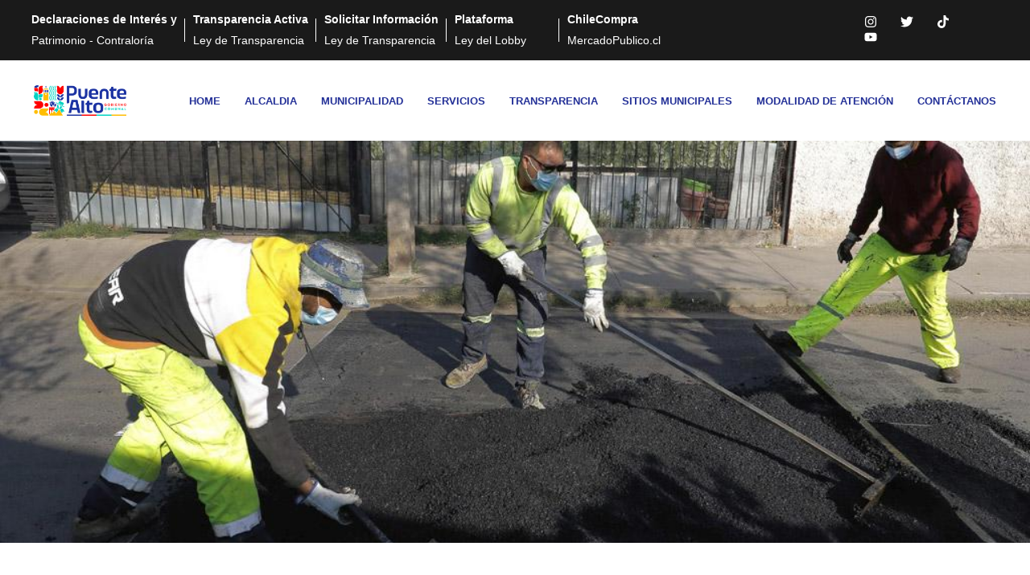

--- FILE ---
content_type: text/html; charset=UTF-8
request_url: https://www.mpuentealto.cl/por-un-transito-mas-seguro-municipalidad-instalo-149-reductores-de-velocidad/
body_size: 29685
content:
<!DOCTYPE html><html lang="es"><head >	<meta charset="UTF-8" />
	<meta name="viewport" content="width=device-width, initial-scale=1" />
	<title>POR UN TRÁNSITO MÁS SEGURO: MUNICIPALIDAD INSTALARÁ 149 REDUCTORES DE VELOCIDAD &#8211; MUNICIPALIDAD DE PUENTE ALTO</title>
<meta name='robots' content='max-image-preview:large' />
<link rel="alternate" title="oEmbed (JSON)" type="application/json+oembed" href="https://www.mpuentealto.cl/wp-json/oembed/1.0/embed?url=https%3A%2F%2Fwww.mpuentealto.cl%2Fpor-un-transito-mas-seguro-municipalidad-instalo-149-reductores-de-velocidad%2F" />
<link rel="alternate" title="oEmbed (XML)" type="text/xml+oembed" href="https://www.mpuentealto.cl/wp-json/oembed/1.0/embed?url=https%3A%2F%2Fwww.mpuentealto.cl%2Fpor-un-transito-mas-seguro-municipalidad-instalo-149-reductores-de-velocidad%2F&#038;format=xml" />
<style id='wp-img-auto-sizes-contain-inline-css' type='text/css'>
img:is([sizes=auto i],[sizes^="auto," i]){contain-intrinsic-size:3000px 1500px}
/*# sourceURL=wp-img-auto-sizes-contain-inline-css */
</style>
<link rel='stylesheet' id='font-awesome-5-all-css' href='https://www.mpuentealto.cl/wp-content/plugins/elementor/assets/lib/font-awesome/css/all.min.css?ver=3.34.2' type='text/css' media='all' />
<link rel='stylesheet' id='font-awesome-4-shim-css' href='https://www.mpuentealto.cl/wp-content/plugins/elementor/assets/lib/font-awesome/css/v4-shims.min.css?ver=3.34.2' type='text/css' media='all' />
<style id='wp-emoji-styles-inline-css' type='text/css'>

	img.wp-smiley, img.emoji {
		display: inline !important;
		border: none !important;
		box-shadow: none !important;
		height: 1em !important;
		width: 1em !important;
		margin: 0 0.07em !important;
		vertical-align: -0.1em !important;
		background: none !important;
		padding: 0 !important;
	}
/*# sourceURL=wp-emoji-styles-inline-css */
</style>
<link rel='stylesheet' id='wp-block-library-css' href='https://www.mpuentealto.cl/wp-includes/css/dist/block-library/style.min.css?ver=67e7aa38c08ff3a566c1c61a6abd4829' type='text/css' media='all' />
<style id='wp-block-library-theme-inline-css' type='text/css'>
.wp-block-audio :where(figcaption){color:#555;font-size:13px;text-align:center}.is-dark-theme .wp-block-audio :where(figcaption){color:#ffffffa6}.wp-block-audio{margin:0 0 1em}.wp-block-code{border:1px solid #ccc;border-radius:4px;font-family:Menlo,Consolas,monaco,monospace;padding:.8em 1em}.wp-block-embed :where(figcaption){color:#555;font-size:13px;text-align:center}.is-dark-theme .wp-block-embed :where(figcaption){color:#ffffffa6}.wp-block-embed{margin:0 0 1em}.blocks-gallery-caption{color:#555;font-size:13px;text-align:center}.is-dark-theme .blocks-gallery-caption{color:#ffffffa6}:root :where(.wp-block-image figcaption){color:#555;font-size:13px;text-align:center}.is-dark-theme :root :where(.wp-block-image figcaption){color:#ffffffa6}.wp-block-image{margin:0 0 1em}.wp-block-pullquote{border-bottom:4px solid;border-top:4px solid;color:currentColor;margin-bottom:1.75em}.wp-block-pullquote :where(cite),.wp-block-pullquote :where(footer),.wp-block-pullquote__citation{color:currentColor;font-size:.8125em;font-style:normal;text-transform:uppercase}.wp-block-quote{border-left:.25em solid;margin:0 0 1.75em;padding-left:1em}.wp-block-quote cite,.wp-block-quote footer{color:currentColor;font-size:.8125em;font-style:normal;position:relative}.wp-block-quote:where(.has-text-align-right){border-left:none;border-right:.25em solid;padding-left:0;padding-right:1em}.wp-block-quote:where(.has-text-align-center){border:none;padding-left:0}.wp-block-quote.is-large,.wp-block-quote.is-style-large,.wp-block-quote:where(.is-style-plain){border:none}.wp-block-search .wp-block-search__label{font-weight:700}.wp-block-search__button{border:1px solid #ccc;padding:.375em .625em}:where(.wp-block-group.has-background){padding:1.25em 2.375em}.wp-block-separator.has-css-opacity{opacity:.4}.wp-block-separator{border:none;border-bottom:2px solid;margin-left:auto;margin-right:auto}.wp-block-separator.has-alpha-channel-opacity{opacity:1}.wp-block-separator:not(.is-style-wide):not(.is-style-dots){width:100px}.wp-block-separator.has-background:not(.is-style-dots){border-bottom:none;height:1px}.wp-block-separator.has-background:not(.is-style-wide):not(.is-style-dots){height:2px}.wp-block-table{margin:0 0 1em}.wp-block-table td,.wp-block-table th{word-break:normal}.wp-block-table :where(figcaption){color:#555;font-size:13px;text-align:center}.is-dark-theme .wp-block-table :where(figcaption){color:#ffffffa6}.wp-block-video :where(figcaption){color:#555;font-size:13px;text-align:center}.is-dark-theme .wp-block-video :where(figcaption){color:#ffffffa6}.wp-block-video{margin:0 0 1em}:root :where(.wp-block-template-part.has-background){margin-bottom:0;margin-top:0;padding:1.25em 2.375em}
/*# sourceURL=/wp-includes/css/dist/block-library/theme.min.css */
</style>
<style id='classic-theme-styles-inline-css' type='text/css'>
/*! This file is auto-generated */
.wp-block-button__link{color:#fff;background-color:#32373c;border-radius:9999px;box-shadow:none;text-decoration:none;padding:calc(.667em + 2px) calc(1.333em + 2px);font-size:1.125em}.wp-block-file__button{background:#32373c;color:#fff;text-decoration:none}
/*# sourceURL=/wp-includes/css/classic-themes.min.css */
</style>
<style id='global-styles-inline-css' type='text/css'>
:root{--wp--preset--aspect-ratio--square: 1;--wp--preset--aspect-ratio--4-3: 4/3;--wp--preset--aspect-ratio--3-4: 3/4;--wp--preset--aspect-ratio--3-2: 3/2;--wp--preset--aspect-ratio--2-3: 2/3;--wp--preset--aspect-ratio--16-9: 16/9;--wp--preset--aspect-ratio--9-16: 9/16;--wp--preset--color--black: #000000;--wp--preset--color--cyan-bluish-gray: #abb8c3;--wp--preset--color--white: #ffffff;--wp--preset--color--pale-pink: #f78da7;--wp--preset--color--vivid-red: #cf2e2e;--wp--preset--color--luminous-vivid-orange: #ff6900;--wp--preset--color--luminous-vivid-amber: #fcb900;--wp--preset--color--light-green-cyan: #7bdcb5;--wp--preset--color--vivid-green-cyan: #00d084;--wp--preset--color--pale-cyan-blue: #8ed1fc;--wp--preset--color--vivid-cyan-blue: #0693e3;--wp--preset--color--vivid-purple: #9b51e0;--wp--preset--gradient--vivid-cyan-blue-to-vivid-purple: linear-gradient(135deg,rgb(6,147,227) 0%,rgb(155,81,224) 100%);--wp--preset--gradient--light-green-cyan-to-vivid-green-cyan: linear-gradient(135deg,rgb(122,220,180) 0%,rgb(0,208,130) 100%);--wp--preset--gradient--luminous-vivid-amber-to-luminous-vivid-orange: linear-gradient(135deg,rgb(252,185,0) 0%,rgb(255,105,0) 100%);--wp--preset--gradient--luminous-vivid-orange-to-vivid-red: linear-gradient(135deg,rgb(255,105,0) 0%,rgb(207,46,46) 100%);--wp--preset--gradient--very-light-gray-to-cyan-bluish-gray: linear-gradient(135deg,rgb(238,238,238) 0%,rgb(169,184,195) 100%);--wp--preset--gradient--cool-to-warm-spectrum: linear-gradient(135deg,rgb(74,234,220) 0%,rgb(151,120,209) 20%,rgb(207,42,186) 40%,rgb(238,44,130) 60%,rgb(251,105,98) 80%,rgb(254,248,76) 100%);--wp--preset--gradient--blush-light-purple: linear-gradient(135deg,rgb(255,206,236) 0%,rgb(152,150,240) 100%);--wp--preset--gradient--blush-bordeaux: linear-gradient(135deg,rgb(254,205,165) 0%,rgb(254,45,45) 50%,rgb(107,0,62) 100%);--wp--preset--gradient--luminous-dusk: linear-gradient(135deg,rgb(255,203,112) 0%,rgb(199,81,192) 50%,rgb(65,88,208) 100%);--wp--preset--gradient--pale-ocean: linear-gradient(135deg,rgb(255,245,203) 0%,rgb(182,227,212) 50%,rgb(51,167,181) 100%);--wp--preset--gradient--electric-grass: linear-gradient(135deg,rgb(202,248,128) 0%,rgb(113,206,126) 100%);--wp--preset--gradient--midnight: linear-gradient(135deg,rgb(2,3,129) 0%,rgb(40,116,252) 100%);--wp--preset--font-size--small: 13px;--wp--preset--font-size--medium: 20px;--wp--preset--font-size--large: 36px;--wp--preset--font-size--x-large: 42px;--wp--preset--spacing--20: 0.44rem;--wp--preset--spacing--30: 0.67rem;--wp--preset--spacing--40: 1rem;--wp--preset--spacing--50: 1.5rem;--wp--preset--spacing--60: 2.25rem;--wp--preset--spacing--70: 3.38rem;--wp--preset--spacing--80: 5.06rem;--wp--preset--shadow--natural: 6px 6px 9px rgba(0, 0, 0, 0.2);--wp--preset--shadow--deep: 12px 12px 50px rgba(0, 0, 0, 0.4);--wp--preset--shadow--sharp: 6px 6px 0px rgba(0, 0, 0, 0.2);--wp--preset--shadow--outlined: 6px 6px 0px -3px rgb(255, 255, 255), 6px 6px rgb(0, 0, 0);--wp--preset--shadow--crisp: 6px 6px 0px rgb(0, 0, 0);}:where(.is-layout-flex){gap: 0.5em;}:where(.is-layout-grid){gap: 0.5em;}body .is-layout-flex{display: flex;}.is-layout-flex{flex-wrap: wrap;align-items: center;}.is-layout-flex > :is(*, div){margin: 0;}body .is-layout-grid{display: grid;}.is-layout-grid > :is(*, div){margin: 0;}:where(.wp-block-columns.is-layout-flex){gap: 2em;}:where(.wp-block-columns.is-layout-grid){gap: 2em;}:where(.wp-block-post-template.is-layout-flex){gap: 1.25em;}:where(.wp-block-post-template.is-layout-grid){gap: 1.25em;}.has-black-color{color: var(--wp--preset--color--black) !important;}.has-cyan-bluish-gray-color{color: var(--wp--preset--color--cyan-bluish-gray) !important;}.has-white-color{color: var(--wp--preset--color--white) !important;}.has-pale-pink-color{color: var(--wp--preset--color--pale-pink) !important;}.has-vivid-red-color{color: var(--wp--preset--color--vivid-red) !important;}.has-luminous-vivid-orange-color{color: var(--wp--preset--color--luminous-vivid-orange) !important;}.has-luminous-vivid-amber-color{color: var(--wp--preset--color--luminous-vivid-amber) !important;}.has-light-green-cyan-color{color: var(--wp--preset--color--light-green-cyan) !important;}.has-vivid-green-cyan-color{color: var(--wp--preset--color--vivid-green-cyan) !important;}.has-pale-cyan-blue-color{color: var(--wp--preset--color--pale-cyan-blue) !important;}.has-vivid-cyan-blue-color{color: var(--wp--preset--color--vivid-cyan-blue) !important;}.has-vivid-purple-color{color: var(--wp--preset--color--vivid-purple) !important;}.has-black-background-color{background-color: var(--wp--preset--color--black) !important;}.has-cyan-bluish-gray-background-color{background-color: var(--wp--preset--color--cyan-bluish-gray) !important;}.has-white-background-color{background-color: var(--wp--preset--color--white) !important;}.has-pale-pink-background-color{background-color: var(--wp--preset--color--pale-pink) !important;}.has-vivid-red-background-color{background-color: var(--wp--preset--color--vivid-red) !important;}.has-luminous-vivid-orange-background-color{background-color: var(--wp--preset--color--luminous-vivid-orange) !important;}.has-luminous-vivid-amber-background-color{background-color: var(--wp--preset--color--luminous-vivid-amber) !important;}.has-light-green-cyan-background-color{background-color: var(--wp--preset--color--light-green-cyan) !important;}.has-vivid-green-cyan-background-color{background-color: var(--wp--preset--color--vivid-green-cyan) !important;}.has-pale-cyan-blue-background-color{background-color: var(--wp--preset--color--pale-cyan-blue) !important;}.has-vivid-cyan-blue-background-color{background-color: var(--wp--preset--color--vivid-cyan-blue) !important;}.has-vivid-purple-background-color{background-color: var(--wp--preset--color--vivid-purple) !important;}.has-black-border-color{border-color: var(--wp--preset--color--black) !important;}.has-cyan-bluish-gray-border-color{border-color: var(--wp--preset--color--cyan-bluish-gray) !important;}.has-white-border-color{border-color: var(--wp--preset--color--white) !important;}.has-pale-pink-border-color{border-color: var(--wp--preset--color--pale-pink) !important;}.has-vivid-red-border-color{border-color: var(--wp--preset--color--vivid-red) !important;}.has-luminous-vivid-orange-border-color{border-color: var(--wp--preset--color--luminous-vivid-orange) !important;}.has-luminous-vivid-amber-border-color{border-color: var(--wp--preset--color--luminous-vivid-amber) !important;}.has-light-green-cyan-border-color{border-color: var(--wp--preset--color--light-green-cyan) !important;}.has-vivid-green-cyan-border-color{border-color: var(--wp--preset--color--vivid-green-cyan) !important;}.has-pale-cyan-blue-border-color{border-color: var(--wp--preset--color--pale-cyan-blue) !important;}.has-vivid-cyan-blue-border-color{border-color: var(--wp--preset--color--vivid-cyan-blue) !important;}.has-vivid-purple-border-color{border-color: var(--wp--preset--color--vivid-purple) !important;}.has-vivid-cyan-blue-to-vivid-purple-gradient-background{background: var(--wp--preset--gradient--vivid-cyan-blue-to-vivid-purple) !important;}.has-light-green-cyan-to-vivid-green-cyan-gradient-background{background: var(--wp--preset--gradient--light-green-cyan-to-vivid-green-cyan) !important;}.has-luminous-vivid-amber-to-luminous-vivid-orange-gradient-background{background: var(--wp--preset--gradient--luminous-vivid-amber-to-luminous-vivid-orange) !important;}.has-luminous-vivid-orange-to-vivid-red-gradient-background{background: var(--wp--preset--gradient--luminous-vivid-orange-to-vivid-red) !important;}.has-very-light-gray-to-cyan-bluish-gray-gradient-background{background: var(--wp--preset--gradient--very-light-gray-to-cyan-bluish-gray) !important;}.has-cool-to-warm-spectrum-gradient-background{background: var(--wp--preset--gradient--cool-to-warm-spectrum) !important;}.has-blush-light-purple-gradient-background{background: var(--wp--preset--gradient--blush-light-purple) !important;}.has-blush-bordeaux-gradient-background{background: var(--wp--preset--gradient--blush-bordeaux) !important;}.has-luminous-dusk-gradient-background{background: var(--wp--preset--gradient--luminous-dusk) !important;}.has-pale-ocean-gradient-background{background: var(--wp--preset--gradient--pale-ocean) !important;}.has-electric-grass-gradient-background{background: var(--wp--preset--gradient--electric-grass) !important;}.has-midnight-gradient-background{background: var(--wp--preset--gradient--midnight) !important;}.has-small-font-size{font-size: var(--wp--preset--font-size--small) !important;}.has-medium-font-size{font-size: var(--wp--preset--font-size--medium) !important;}.has-large-font-size{font-size: var(--wp--preset--font-size--large) !important;}.has-x-large-font-size{font-size: var(--wp--preset--font-size--x-large) !important;}
:where(.wp-block-post-template.is-layout-flex){gap: 1.25em;}:where(.wp-block-post-template.is-layout-grid){gap: 1.25em;}
:where(.wp-block-term-template.is-layout-flex){gap: 1.25em;}:where(.wp-block-term-template.is-layout-grid){gap: 1.25em;}
:where(.wp-block-columns.is-layout-flex){gap: 2em;}:where(.wp-block-columns.is-layout-grid){gap: 2em;}
:root :where(.wp-block-pullquote){font-size: 1.5em;line-height: 1.6;}
/*# sourceURL=global-styles-inline-css */
</style>
<link rel='stylesheet' id='pb_animate-css' href='https://www.mpuentealto.cl/wp-content/plugins/ays-popup-box/public/css/animate.css?ver=6.1.1' type='text/css' media='all' />
<link rel='stylesheet' id='inf-font-awesome-css' href='https://www.mpuentealto.cl/wp-content/plugins/blog-designer-pack/assets/css/font-awesome.min.css?ver=4.0.8' type='text/css' media='all' />
<link rel='stylesheet' id='owl-carousel-css' href='https://www.mpuentealto.cl/wp-content/plugins/blog-designer-pack/assets/css/owl.carousel.min.css?ver=4.0.8' type='text/css' media='all' />
<link rel='stylesheet' id='bdpp-public-style-css' href='https://www.mpuentealto.cl/wp-content/plugins/blog-designer-pack/assets/css/bdpp-public.min.css?ver=4.0.8' type='text/css' media='all' />
<link rel='stylesheet' id='jupiterx-popups-animation-css' href='https://www.mpuentealto.cl/wp-content/plugins/jupiterx-core/includes/extensions/raven/assets/lib/animate/animate.min.css?ver=4.14.1' type='text/css' media='all' />
<link rel='stylesheet' id='jupiterx-css' href='https://www.mpuentealto.cl/wp-content/themes/jupiterx/lib/assets/dist/css/frontend.min.css?ver=4.14.1' type='text/css' media='all' />
<link rel='stylesheet' id='pscrollbar-css' href='https://www.mpuentealto.cl/wp-content/plugins/quadmenu/assets/frontend/pscrollbar/perfect-scrollbar.min.css?ver=3.3.2' type='text/css' media='all' />
<link rel='stylesheet' id='owlcarousel-css' href='https://www.mpuentealto.cl/wp-content/plugins/quadmenu/assets/frontend/owlcarousel/owl.carousel.min.css?ver=3.3.2' type='text/css' media='all' />
<link rel='stylesheet' id='quadmenu-normalize-css' href='https://www.mpuentealto.cl/wp-content/plugins/quadmenu/assets/frontend/css/quadmenu-normalize.css?ver=3.3.2' type='text/css' media='all' />
<link rel='stylesheet' id='quadmenu-widgets-css' href='https://www.mpuentealto.cl/wp-content/uploads/jupiterx-child/quadmenu-widgets.css?ver=1767969684' type='text/css' media='all' />
<link rel='stylesheet' id='quadmenu-css' href='https://www.mpuentealto.cl/wp-content/plugins/quadmenu/build/frontend/style.css?ver=3.3.2' type='text/css' media='all' />
<link rel='stylesheet' id='quadmenu-locations-css' href='https://www.mpuentealto.cl/wp-content/uploads/jupiterx-child/quadmenu-locations.css?ver=1767969684' type='text/css' media='all' />
<link rel='stylesheet' id='dashicons-css' href='https://www.mpuentealto.cl/wp-includes/css/dashicons.min.css?ver=67e7aa38c08ff3a566c1c61a6abd4829' type='text/css' media='all' />
<link rel='stylesheet' id='jupiterx-elements-dynamic-styles-css' href='https://www.mpuentealto.cl/wp-content/uploads/jupiterx/compiler/jupiterx-elements-dynamic-styles/style.css?ver=fabd594' type='text/css' media='all' />
<link rel='stylesheet' id='tablepress-default-css' href='https://www.mpuentealto.cl/wp-content/plugins/tablepress/css/build/default.css?ver=3.2.6' type='text/css' media='all' />
<link rel='stylesheet' id='elementor-frontend-css' href='https://www.mpuentealto.cl/wp-content/plugins/elementor/assets/css/frontend.min.css?ver=3.34.2' type='text/css' media='all' />
<link rel='stylesheet' id='font-awesome-css' href='https://www.mpuentealto.cl/wp-content/plugins/elementor/assets/lib/font-awesome/css/font-awesome.min.css?ver=4.7.0' type='text/css' media='all' />
<link rel='stylesheet' id='jupiterx-core-raven-frontend-css' href='https://www.mpuentealto.cl/wp-content/plugins/jupiterx-core/includes/extensions/raven/assets/css/frontend.min.css?ver=67e7aa38c08ff3a566c1c61a6abd4829' type='text/css' media='all' />
<style id='jupiterx-core-raven-frontend-inline-css' type='text/css'>
.jupiterx-main-content{ padding: 0px } .jupiterx-main-content > .container { max-width: inherit; padding: 0px }.jupiterx-layout-builder-template > .row { margin: 0; } .jupiterx-layout-builder-template > .row > #jupiterx-primary { padding: 0; }
/*# sourceURL=jupiterx-core-raven-frontend-inline-css */
</style>
<link rel='stylesheet' id='elementor-post-43011-css' href='https://www.mpuentealto.cl/wp-content/uploads/elementor/css/post-43011.css?ver=1769009888' type='text/css' media='all' />
<link rel='stylesheet' id='flatpickr-css' href='https://www.mpuentealto.cl/wp-content/plugins/elementor/assets/lib/flatpickr/flatpickr.min.css?ver=4.6.13' type='text/css' media='all' />
<!--n2css--><!--n2js--><script type="text/javascript" src="https://www.mpuentealto.cl/wp-content/plugins/elementor/assets/lib/font-awesome/js/v4-shims.min.js?ver=3.34.2" id="font-awesome-4-shim-js"></script>
<script type="text/javascript" src="https://www.mpuentealto.cl/wp-includes/js/jquery/jquery.min.js?ver=3.7.1" id="jquery-core-js"></script>
<script type="text/javascript" src="https://www.mpuentealto.cl/wp-includes/js/jquery/jquery-migrate.min.js?ver=3.4.1" id="jquery-migrate-js"></script>
<script type="text/javascript" id="ays-pb-js-extra">
/* <![CDATA[ */
var pbLocalizeObj = {"ajax":"https://www.mpuentealto.cl/wp-admin/admin-ajax.php","seconds":"seconds","thisWillClose":"This will close in","icons":{"close_icon":"\u003Csvg class=\"ays_pb_material_close_icon\" xmlns=\"https://www.w3.org/2000/svg\" height=\"36px\" viewBox=\"0 0 24 24\" width=\"36px\" fill=\"#000000\" alt=\"Pop-up Close\"\u003E\u003Cpath d=\"M0 0h24v24H0z\" fill=\"none\"/\u003E\u003Cpath d=\"M19 6.41L17.59 5 12 10.59 6.41 5 5 6.41 10.59 12 5 17.59 6.41 19 12 13.41 17.59 19 19 17.59 13.41 12z\"/\u003E\u003C/svg\u003E","close_circle_icon":"\u003Csvg class=\"ays_pb_material_close_circle_icon\" xmlns=\"https://www.w3.org/2000/svg\" height=\"24\" viewBox=\"0 0 24 24\" width=\"36\" alt=\"Pop-up Close\"\u003E\u003Cpath d=\"M0 0h24v24H0z\" fill=\"none\"/\u003E\u003Cpath d=\"M12 2C6.47 2 2 6.47 2 12s4.47 10 10 10 10-4.47 10-10S17.53 2 12 2zm5 13.59L15.59 17 12 13.41 8.41 17 7 15.59 10.59 12 7 8.41 8.41 7 12 10.59 15.59 7 17 8.41 13.41 12 17 15.59z\"/\u003E\u003C/svg\u003E","volume_up_icon":"\u003Csvg class=\"ays_pb_fa_volume\" xmlns=\"https://www.w3.org/2000/svg\" height=\"24\" viewBox=\"0 0 24 24\" width=\"36\"\u003E\u003Cpath d=\"M0 0h24v24H0z\" fill=\"none\"/\u003E\u003Cpath d=\"M3 9v6h4l5 5V4L7 9H3zm13.5 3c0-1.77-1.02-3.29-2.5-4.03v8.05c1.48-.73 2.5-2.25 2.5-4.02zM14 3.23v2.06c2.89.86 5 3.54 5 6.71s-2.11 5.85-5 6.71v2.06c4.01-.91 7-4.49 7-8.77s-2.99-7.86-7-8.77z\"/\u003E\u003C/svg\u003E","volume_mute_icon":"\u003Csvg xmlns=\"https://www.w3.org/2000/svg\" height=\"24\" viewBox=\"0 0 24 24\" width=\"24\"\u003E\u003Cpath d=\"M0 0h24v24H0z\" fill=\"none\"/\u003E\u003Cpath d=\"M7 9v6h4l5 5V4l-5 5H7z\"/\u003E\u003C/svg\u003E"}};
//# sourceURL=ays-pb-js-extra
/* ]]> */
</script>
<script type="text/javascript" src="https://www.mpuentealto.cl/wp-content/plugins/ays-popup-box/public/js/ays-pb-public.js?ver=6.1.1" id="ays-pb-js"></script>
<script type="text/javascript" src="https://www.mpuentealto.cl/wp-content/themes/jupiterx/lib/assets/dist/js/utils.min.js?ver=4.14.1" id="jupiterx-utils-js"></script>
<link rel="https://api.w.org/" href="https://www.mpuentealto.cl/wp-json/" /><link rel="alternate" title="JSON" type="application/json" href="https://www.mpuentealto.cl/wp-json/wp/v2/posts/33847" /><link rel="EditURI" type="application/rsd+xml" title="RSD" href="https://www.mpuentealto.cl/xmlrpc.php?rsd" />

<link rel="canonical" href="https://www.mpuentealto.cl/por-un-transito-mas-seguro-municipalidad-instalo-149-reductores-de-velocidad/" />
<link rel='shortlink' href='https://www.mpuentealto.cl/?p=33847' />
        <script type="text/javascript">
            <!--
            window.rsDocReaderConf = {lang: 'es_co',
            img_alt: 'Abrir este documento utilizando el ReadSpeaker docReader'};
            //-->
        </script>

    <script type="text/javascript" src="https://cdn-sa.readspeaker.com/script/7808/ReadSpeaker.js?pids=embhl,dr"></script>

	<meta name="viewport" content="width=device-width, initial-scale=1.0">

	<meta name="generator" content="Elementor 3.34.2; features: e_font_icon_svg, additional_custom_breakpoints; settings: css_print_method-external, google_font-enabled, font_display-swap">
			<style>
				.e-con.e-parent:nth-of-type(n+4):not(.e-lazyloaded):not(.e-no-lazyload),
				.e-con.e-parent:nth-of-type(n+4):not(.e-lazyloaded):not(.e-no-lazyload) * {
					background-image: none !important;
				}
				@media screen and (max-height: 1024px) {
					.e-con.e-parent:nth-of-type(n+3):not(.e-lazyloaded):not(.e-no-lazyload),
					.e-con.e-parent:nth-of-type(n+3):not(.e-lazyloaded):not(.e-no-lazyload) * {
						background-image: none !important;
					}
				}
				@media screen and (max-height: 640px) {
					.e-con.e-parent:nth-of-type(n+2):not(.e-lazyloaded):not(.e-no-lazyload),
					.e-con.e-parent:nth-of-type(n+2):not(.e-lazyloaded):not(.e-no-lazyload) * {
						background-image: none !important;
					}
				}
			</style>
					<link rel="pingback" href="https://www.mpuentealto.cl/xmlrpc.php">
		<link rel="icon" href="https://www.mpuentealto.cl/wp-content/uploads/2025/05/ico_mpte.png" sizes="32x32" />
<link rel="icon" href="https://www.mpuentealto.cl/wp-content/uploads/2025/05/ico_mpte.png" sizes="192x192" />
<link rel="apple-touch-icon" href="https://www.mpuentealto.cl/wp-content/uploads/2025/05/ico_mpte.png" />
<meta name="msapplication-TileImage" content="https://www.mpuentealto.cl/wp-content/uploads/2025/05/ico_mpte.png" />
		<style type="text/css" id="wp-custom-css">
			/*
 * adecuar menu vertical
 * 
 * */

.jupiterx-widget-nav-menu-vertical .menu-item a {
  white-space: normal !important;
  overflow: visible !important;
  text-overflow: unset !important;
  line-height: 1.4;
  text-transform: lowercase !important;/* primero minúsculas */
  font-variant: small-caps;  /* para mejorar la capitalización */
  position: relative;
  padding-left: 1.2em; /* espacio para el ícono */
	font-size: 1.05rem; /* Aumenta el tamaño de letra */
}

/* Agrega un símbolo al inicio de cada ítem */
.jupiterx-widget-nav-menu-vertical .menu-item a::before {
  content: "▸"; /* puedes cambiar el símbolo por otro: "→", "•", "-", etc. */
  position: absolute;
  left: 0;
  top: 50%;
  transform: translateY(-50%);
  color: #5c8dbc; /* color del símbolo */
  font-size: 1em;
	transition: color 0.3s ease;
}
/* Ítem activo: negrita y color más oscuro */
.jupiterx-widget-nav-menu-vertical .menu-item.current-menu-item > a,
.jupiterx-widget-nav-menu-vertical .menu-item.current_page_item > a,
.jupiterx-widget-nav-menu-vertical .menu-item.current_page_ancestor > a {
  font-weight: bold;
  color: #0d2d4f;
}

.jupiterx-widget-nav-menu-vertical .menu-item.current-menu-item > a::before,
.jupiterx-widget-nav-menu-vertical .menu-item.current_page_item > a::before,
.jupiterx-widget-nav-menu-vertical .menu-item.current_page_ancestor > a::before {
  color: #0d2d4f;
  content: "▶"; /* cambia el símbolo para el activo si quieres */
}

		</style>
		</head><body class="wp-singular post-template-default single single-post postid-33847 single-format-standard wp-custom-logo wp-theme-jupiterx wp-child-theme-jupiterx-child no-js elementor-default elementor-kit-43011 jupiterx-post-template-" itemscope="itemscope" itemtype="http://schema.org/WebPage"><a class="jupiterx-a11y jupiterx-a11y-skip-navigation-link" href="#jupiterx-main">Skip to content</a><div class="jupiterx-site"><header class="jupiterx-header" data-jupiterx-settings="{&quot;breakpoint&quot;:&quot;767.98&quot;,&quot;behavior&quot;:&quot;&quot;}" role="banner" itemscope="itemscope" itemtype="http://schema.org/WPHeader"><style>.elementor-43017 .elementor-element.elementor-element-6e7f8495{--display:flex;--min-height:36px;--flex-direction:row;--container-widget-width:calc( ( 1 - var( --container-widget-flex-grow ) ) * 100% );--container-widget-height:100%;--container-widget-flex-grow:1;--container-widget-align-self:stretch;--flex-wrap-mobile:wrap;--align-items:center;--gap:20px 20px;--row-gap:20px;--column-gap:20px;--padding-top:0px;--padding-bottom:0px;--padding-left:20px;--padding-right:20px;}.elementor-43017 .elementor-element.elementor-element-6e7f8495:not(.elementor-motion-effects-element-type-background), .elementor-43017 .elementor-element.elementor-element-6e7f8495 > .elementor-motion-effects-container > .elementor-motion-effects-layer{background-color:#1A1A1A;}.elementor-43017 .elementor-element.elementor-element-4893f63f{--display:flex;--flex-direction:row;--container-widget-width:initial;--container-widget-height:100%;--container-widget-flex-grow:1;--container-widget-align-self:stretch;--flex-wrap-mobile:wrap;--padding-top:0px;--padding-bottom:0px;--padding-left:0px;--padding-right:0px;}.elementor-43017 .elementor-element.elementor-element-461cee6b{--display:flex;--flex-direction:row;--container-widget-width:calc( ( 1 - var( --container-widget-flex-grow ) ) * 100% );--container-widget-height:100%;--container-widget-flex-grow:1;--container-widget-align-self:stretch;--flex-wrap-mobile:wrap;--justify-content:flex-end;--align-items:center;--padding-top:0px;--padding-bottom:0px;--padding-left:0px;--padding-right:0px;}.elementor-43017 .elementor-element.elementor-element-131dbc81{--grid-template-columns:repeat(0, auto);--icon-size:16px;--grid-column-gap:25px;--grid-row-gap:0px;}.elementor-43017 .elementor-element.elementor-element-131dbc81 .elementor-widget-container{text-align:left;}.elementor-43017 .elementor-element.elementor-element-131dbc81 .elementor-social-icon{background-color:#D1080800;--icon-padding:0em;}.elementor-43017 .elementor-element.elementor-element-131dbc81 .elementor-social-icon i{color:#FFFFFF;}.elementor-43017 .elementor-element.elementor-element-131dbc81 .elementor-social-icon svg{fill:#FFFFFF;}.elementor-43017 .elementor-element.elementor-element-4b789e2{--display:flex;--min-height:36px;--flex-direction:row;--container-widget-width:calc( ( 1 - var( --container-widget-flex-grow ) ) * 100% );--container-widget-height:100%;--container-widget-flex-grow:1;--container-widget-align-self:stretch;--flex-wrap-mobile:wrap;--align-items:center;--gap:20px 20px;--row-gap:20px;--column-gap:20px;--padding-top:0px;--padding-bottom:0px;--padding-left:20px;--padding-right:20px;}.elementor-43017 .elementor-element.elementor-element-4b789e2:not(.elementor-motion-effects-element-type-background), .elementor-43017 .elementor-element.elementor-element-4b789e2 > .elementor-motion-effects-container > .elementor-motion-effects-layer{background-color:#000000;}.elementor-43017 .elementor-element.elementor-element-42dc985{--display:flex;--flex-direction:row;--container-widget-width:initial;--container-widget-height:100%;--container-widget-flex-grow:1;--container-widget-align-self:stretch;--flex-wrap-mobile:wrap;--padding-top:0px;--padding-bottom:0px;--padding-left:0px;--padding-right:0px;}.elementor-43017 .elementor-element.elementor-element-42dc985.e-con{--flex-grow:0;--flex-shrink:0;}.elementor-43017 .elementor-element.elementor-element-ebf9c1c.elementor-element{--flex-grow:0;--flex-shrink:0;}.elementor-43017 .elementor-element.elementor-element-070fc54{--display:flex;--margin-top:0px;--margin-bottom:0px;--margin-left:0px;--margin-right:0px;--padding-top:0px;--padding-bottom:0px;--padding-left:0px;--padding-right:0px;}.elementor-43017 .elementor-element.elementor-element-070fc54:not(.elementor-motion-effects-element-type-background), .elementor-43017 .elementor-element.elementor-element-070fc54 > .elementor-motion-effects-container > .elementor-motion-effects-layer{background-color:#243198;}.elementor-widget-image .widget-image-caption{color:var( --e-global-color-text );font-family:var( --e-global-typography-text-font-family ), Sans-serif;font-weight:var( --e-global-typography-text-font-weight );line-height:var( --e-global-typography-text-line-height );word-spacing:var( --e-global-typography-text-word-spacing );}.elementor-43017 .elementor-element.elementor-element-f209c98{width:100%;max-width:100%;}.elementor-43017 .elementor-element.elementor-element-f209c98 > .elementor-widget-container{margin:-10px 0px -5px 0px;padding:0px 0px 0px 0px;}.elementor-43017 .elementor-element.elementor-element-f209c98 img{height:7px;}.elementor-43017 .elementor-element.elementor-element-cf91505{--display:flex;--flex-direction:row;--container-widget-width:initial;--container-widget-height:100%;--container-widget-flex-grow:1;--container-widget-align-self:stretch;--flex-wrap-mobile:wrap;--gap:0px 0px;--row-gap:0px;--column-gap:0px;}.elementor-43017 .elementor-element.elementor-element-aa94ef2{--display:flex;--flex-direction:column;--container-widget-width:100%;--container-widget-height:initial;--container-widget-flex-grow:0;--container-widget-align-self:initial;--flex-wrap-mobile:wrap;}.elementor-43017 .elementor-element.elementor-element-aa94ef2.e-con{--flex-grow:0;--flex-shrink:0;}.elementor-43017 .elementor-element.elementor-element-821efaa{--display:flex;--flex-direction:row;--container-widget-width:initial;--container-widget-height:100%;--container-widget-flex-grow:1;--container-widget-align-self:stretch;--flex-wrap-mobile:wrap;--gap:0px 0px;--row-gap:0px;--column-gap:0px;}.elementor-43017 .elementor-element.elementor-element-821efaa:not(.elementor-motion-effects-element-type-background), .elementor-43017 .elementor-element.elementor-element-821efaa > .elementor-motion-effects-container > .elementor-motion-effects-layer{background-color:#243198;}.elementor-43017 .elementor-element.elementor-element-a5e9640{--display:flex;--flex-direction:column;--container-widget-width:100%;--container-widget-height:initial;--container-widget-flex-grow:0;--container-widget-align-self:initial;--flex-wrap-mobile:wrap;}.elementor-43017 .elementor-element.elementor-element-a5e9640.e-con{--flex-grow:0;--flex-shrink:0;}.elementor-43017 .elementor-element.elementor-element-897f29c{text-align:start;}.elementor-43017 .elementor-element.elementor-element-897f29c img{width:62%;}.elementor-43017 .elementor-element.elementor-element-cd0262f{--display:flex;--flex-direction:column;--container-widget-width:100%;--container-widget-height:initial;--container-widget-flex-grow:0;--container-widget-align-self:initial;--flex-wrap-mobile:wrap;}.elementor-43017 .elementor-element.elementor-element-badd93e > .elementor-widget-container{margin:0px 0px 0px 0px;padding:10px 0px 10px 0px;}.elementor-43017 .elementor-element.elementor-element-5ccd959{--display:flex;--min-height:90px;--flex-direction:column;--container-widget-width:100%;--container-widget-height:initial;--container-widget-flex-grow:0;--container-widget-align-self:initial;--flex-wrap-mobile:wrap;--margin-top:0px;--margin-bottom:0px;--margin-left:0px;--margin-right:0px;--padding-top:0px;--padding-bottom:0px;--padding-left:0px;--padding-right:0px;}.elementor-43017 .elementor-element.elementor-element-5ccd959:not(.elementor-motion-effects-element-type-background), .elementor-43017 .elementor-element.elementor-element-5ccd959 > .elementor-motion-effects-container > .elementor-motion-effects-layer{background-color:#243198;}.elementor-43017 .elementor-element.elementor-element-7314c9a{--grid-template-columns:repeat(0, auto);--icon-size:16px;--grid-column-gap:25px;--grid-row-gap:0px;}.elementor-43017 .elementor-element.elementor-element-7314c9a .elementor-widget-container{text-align:left;}.elementor-43017 .elementor-element.elementor-element-7314c9a .elementor-social-icon{background-color:#D1080800;--icon-padding:0em;}.elementor-43017 .elementor-element.elementor-element-7314c9a .elementor-social-icon i{color:#FFFFFF;}.elementor-43017 .elementor-element.elementor-element-7314c9a .elementor-social-icon svg{fill:#FFFFFF;}@media(max-width:1024px){.elementor-43017 .elementor-element.elementor-element-131dbc81{--grid-template-columns:repeat(0, auto);}.elementor-43017 .elementor-element.elementor-element-131dbc81 .elementor-widget-container{text-align:left;}.elementor-widget-image .widget-image-caption{line-height:var( --e-global-typography-text-line-height );word-spacing:var( --e-global-typography-text-word-spacing );}.elementor-43017 .elementor-element.elementor-element-7314c9a{--grid-template-columns:repeat(0, auto);}.elementor-43017 .elementor-element.elementor-element-7314c9a .elementor-widget-container{text-align:left;}}@media(min-width:768px){.elementor-43017 .elementor-element.elementor-element-6e7f8495{--content-width:1312px;}.elementor-43017 .elementor-element.elementor-element-4893f63f{--width:85%;}.elementor-43017 .elementor-element.elementor-element-461cee6b{--width:12%;}.elementor-43017 .elementor-element.elementor-element-4b789e2{--content-width:1312px;}.elementor-43017 .elementor-element.elementor-element-42dc985{--width:85%;}.elementor-43017 .elementor-element.elementor-element-cf91505{--content-width:1246px;}.elementor-43017 .elementor-element.elementor-element-821efaa{--content-width:1246px;}.elementor-43017 .elementor-element.elementor-element-a5e9640{--width:10.153%;}.elementor-43017 .elementor-element.elementor-element-cd0262f{--width:100%;}.elementor-43017 .elementor-element.elementor-element-5ccd959{--content-width:1251px;}}@media(max-width:767px){.elementor-43017 .elementor-element.elementor-element-6e7f8495{--justify-content:space-between;}.elementor-43017 .elementor-element.elementor-element-4893f63f{--width:40%;--justify-content:flex-start;--gap:10px 10px;--row-gap:10px;--column-gap:10px;}.elementor-43017 .elementor-element.elementor-element-461cee6b{--width:40%;--gap:10px 10px;--row-gap:10px;--column-gap:10px;}.elementor-43017 .elementor-element.elementor-element-131dbc81{--grid-column-gap:20px;}.elementor-43017 .elementor-element.elementor-element-4b789e2{--flex-direction:row;--container-widget-width:calc( ( 1 - var( --container-widget-flex-grow ) ) * 100% );--container-widget-height:100%;--container-widget-flex-grow:1;--container-widget-align-self:stretch;--flex-wrap-mobile:wrap;--align-items:center;--margin-top:0px;--margin-bottom:0px;--margin-left:0px;--margin-right:0px;--padding-top:0px;--padding-bottom:0px;--padding-left:0px;--padding-right:0px;}.elementor-43017 .elementor-element.elementor-element-42dc985{--justify-content:flex-start;--gap:10px 10px;--row-gap:10px;--column-gap:10px;--margin-top:0px;--margin-bottom:0px;--margin-left:0px;--margin-right:0px;--padding-top:0px;--padding-bottom:0px;--padding-left:0px;--padding-right:0px;}.elementor-43017 .elementor-element.elementor-element-42dc985.e-con{--flex-grow:1;--flex-shrink:0;}.elementor-43017 .elementor-element.elementor-element-ebf9c1c{width:var( --container-widget-width, 436.017px );max-width:436.017px;--container-widget-width:436.017px;--container-widget-flex-grow:0;}.elementor-widget-image .widget-image-caption{line-height:var( --e-global-typography-text-line-height );word-spacing:var( --e-global-typography-text-word-spacing );}.elementor-43017 .elementor-element.elementor-element-5ccd959{--min-height:18px;--margin-top:0px;--margin-bottom:0px;--margin-left:0px;--margin-right:0px;--padding-top:10px;--padding-bottom:2px;--padding-left:10px;--padding-right:0px;}.elementor-43017 .elementor-element.elementor-element-7314c9a > .elementor-widget-container{margin:0px 0px 8px 0px;padding:0px 0px 0px 0px;}.elementor-43017 .elementor-element.elementor-element-7314c9a{--grid-column-gap:20px;}}</style>		<div data-elementor-type="header" data-elementor-id="43017" class="elementor elementor-43017">
				<div class="elementor-element elementor-element-6e7f8495 elementor-hidden-mobile e-flex e-con-boxed e-con e-parent" data-id="6e7f8495" data-element_type="container" data-settings="{&quot;background_background&quot;:&quot;classic&quot;}">
					<div class="e-con-inner">
		<div class="elementor-element elementor-element-4893f63f e-con-full e-flex e-con e-child" data-id="4893f63f" data-element_type="container">
				<div class="elementor-element elementor-element-9ca474f elementor-widget elementor-widget-html" data-id="9ca474f" data-element_type="widget" data-widget_type="html.default">
				<div class="elementor-widget-container">
					<style>
  .seccionmpatop {
    display: flex;
    flex-wrap: wrap;
    justify-content: center;
    align-items: stretch;
    gap: 9px;
    padding: 9px;
    font-family: Arial, sans-serif;
    background-color: transparent;
    color: white;
    flex-direction: row;
  }

  .seccionmpatop a {
  color: white;
  font-size: 14px !important;              /* tamaño reducido */
  text-decoration: none;
  font-weight: 200;
  transition: color 0.3s ease;
  text-align: left;
  min-width: 140px;
  position: relative;
  line-height: 1.4;
  display: block;
  padding: 6px 10px;            /* solo una vez */
}

  .seccionmpatop a strong {
    display: block;
    font-weight: 600;
    font-size: 14px;
    margin-bottom: 8px; /* 👈 espacio entre título y subtítulo */
    line-height: 1.3;
  }

  .seccionmpatop a:hover {
    color: #ddd;
    text-decoration: underline;
  }

  @media (min-width: 768px) {
    .seccionmpatop a:not(:last-child)::after {
      content: "";
      position: absolute;
      right: 0;
      top: 25%;
      height: 50%;
      width: 1px;
      background-color: white;
    }
  }

  @media (max-width: 767px) {
    .seccionmpatop {
      flex-direction: column;
      align-items: flex-start;
      padding: 10px 20px;
    }

    .seccionmpatop a {
      width: 100%;
      border-bottom: 1px solid rgba(255, 255, 255, 0.2);
    }

    .seccionmpatop a:not(:last-child)::after {
      display: none;
    }
  }
</style>

<div class="seccionmpatop">
  <a href="https://www.declaracionjurada.cl/sistema/patrimonio.web.publico/pu/index.html?sid=454"><strong>Declaraciones de Interés y</strong> Patrimonio - Contraloría</a>
  <a href="https://transparencia.mpuentealto.cl/"><strong>Transparencia Activa</strong> Ley de Transparencia</a>
  <a href="https://transparencia.mpuentealto.cl/tmunicipal.php"><strong>Solicitar Información</strong> Ley de Transparencia</a>
  <a href="https://www.leylobby.gob.cl/instituciones/MU232"><strong>Plataforma</strong> Ley del Lobby</a>
  <a href="https://www.mercadopublico.cl/Portal/FeedOrg.aspx?qs=tTeLKJ5CA5GCEld8yHyAaQ%3d%3d"><strong>ChileCompra</strong> MercadoPublico.cl</a>
</div>				</div>
				</div>
				</div>
		<div class="elementor-element elementor-element-461cee6b e-con-full e-flex e-con e-child" data-id="461cee6b" data-element_type="container">
				<div class="elementor-element elementor-element-131dbc81 e-grid-align-left elementor-grid-tablet-0 e-grid-align-tablet-left elementor-shape-rounded elementor-grid-0 elementor-widget elementor-widget-social-icons" data-id="131dbc81" data-element_type="widget" data-widget_type="social-icons.default">
				<div class="elementor-widget-container">
							<div class="elementor-social-icons-wrapper elementor-grid" role="list">
							<span class="elementor-grid-item" role="listitem">
					<a class="elementor-icon elementor-social-icon elementor-social-icon-instagram elementor-repeater-item-9e5b78f" href="https://www.instagram.com/mpuentealto/" target="_blank">
						<span class="elementor-screen-only">Instagram</span>
						<svg aria-hidden="true" class="e-font-icon-svg e-fab-instagram" viewBox="0 0 448 512" xmlns="http://www.w3.org/2000/svg"><path d="M224.1 141c-63.6 0-114.9 51.3-114.9 114.9s51.3 114.9 114.9 114.9S339 319.5 339 255.9 287.7 141 224.1 141zm0 189.6c-41.1 0-74.7-33.5-74.7-74.7s33.5-74.7 74.7-74.7 74.7 33.5 74.7 74.7-33.6 74.7-74.7 74.7zm146.4-194.3c0 14.9-12 26.8-26.8 26.8-14.9 0-26.8-12-26.8-26.8s12-26.8 26.8-26.8 26.8 12 26.8 26.8zm76.1 27.2c-1.7-35.9-9.9-67.7-36.2-93.9-26.2-26.2-58-34.4-93.9-36.2-37-2.1-147.9-2.1-184.9 0-35.8 1.7-67.6 9.9-93.9 36.1s-34.4 58-36.2 93.9c-2.1 37-2.1 147.9 0 184.9 1.7 35.9 9.9 67.7 36.2 93.9s58 34.4 93.9 36.2c37 2.1 147.9 2.1 184.9 0 35.9-1.7 67.7-9.9 93.9-36.2 26.2-26.2 34.4-58 36.2-93.9 2.1-37 2.1-147.8 0-184.8zM398.8 388c-7.8 19.6-22.9 34.7-42.6 42.6-29.5 11.7-99.5 9-132.1 9s-102.7 2.6-132.1-9c-19.6-7.8-34.7-22.9-42.6-42.6-11.7-29.5-9-99.5-9-132.1s-2.6-102.7 9-132.1c7.8-19.6 22.9-34.7 42.6-42.6 29.5-11.7 99.5-9 132.1-9s102.7-2.6 132.1 9c19.6 7.8 34.7 22.9 42.6 42.6 11.7 29.5 9 99.5 9 132.1s2.7 102.7-9 132.1z"></path></svg>					</a>
				</span>
							<span class="elementor-grid-item" role="listitem">
					<a class="elementor-icon elementor-social-icon elementor-social-icon-twitter elementor-repeater-item-6b0fcb6" href="https://twitter.com/mpuentealto" target="_blank">
						<span class="elementor-screen-only">Twitter</span>
						<svg aria-hidden="true" class="e-font-icon-svg e-fab-twitter" viewBox="0 0 512 512" xmlns="http://www.w3.org/2000/svg"><path d="M459.37 151.716c.325 4.548.325 9.097.325 13.645 0 138.72-105.583 298.558-298.558 298.558-59.452 0-114.68-17.219-161.137-47.106 8.447.974 16.568 1.299 25.34 1.299 49.055 0 94.213-16.568 130.274-44.832-46.132-.975-84.792-31.188-98.112-72.772 6.498.974 12.995 1.624 19.818 1.624 9.421 0 18.843-1.3 27.614-3.573-48.081-9.747-84.143-51.98-84.143-102.985v-1.299c13.969 7.797 30.214 12.67 47.431 13.319-28.264-18.843-46.781-51.005-46.781-87.391 0-19.492 5.197-37.36 14.294-52.954 51.655 63.675 129.3 105.258 216.365 109.807-1.624-7.797-2.599-15.918-2.599-24.04 0-57.828 46.782-104.934 104.934-104.934 30.213 0 57.502 12.67 76.67 33.137 23.715-4.548 46.456-13.32 66.599-25.34-7.798 24.366-24.366 44.833-46.132 57.827 21.117-2.273 41.584-8.122 60.426-16.243-14.292 20.791-32.161 39.308-52.628 54.253z"></path></svg>					</a>
				</span>
							<span class="elementor-grid-item" role="listitem">
					<a class="elementor-icon elementor-social-icon elementor-social-icon-tiktok elementor-repeater-item-0aac4e7" href="https://www.tiktok.com/@mpuentealto" target="_blank">
						<span class="elementor-screen-only">Tiktok</span>
						<svg aria-hidden="true" class="e-font-icon-svg e-fab-tiktok" viewBox="0 0 448 512" xmlns="http://www.w3.org/2000/svg"><path d="M448,209.91a210.06,210.06,0,0,1-122.77-39.25V349.38A162.55,162.55,0,1,1,185,188.31V278.2a74.62,74.62,0,1,0,52.23,71.18V0l88,0a121.18,121.18,0,0,0,1.86,22.17h0A122.18,122.18,0,0,0,381,102.39a121.43,121.43,0,0,0,67,20.14Z"></path></svg>					</a>
				</span>
							<span class="elementor-grid-item" role="listitem">
					<a class="elementor-icon elementor-social-icon elementor-social-icon-youtube elementor-repeater-item-c95b2c9" href="https://www.youtube.com/user/impuentealto" target="_blank">
						<span class="elementor-screen-only">Youtube</span>
						<svg aria-hidden="true" class="e-font-icon-svg e-fab-youtube" viewBox="0 0 576 512" xmlns="http://www.w3.org/2000/svg"><path d="M549.655 124.083c-6.281-23.65-24.787-42.276-48.284-48.597C458.781 64 288 64 288 64S117.22 64 74.629 75.486c-23.497 6.322-42.003 24.947-48.284 48.597-11.412 42.867-11.412 132.305-11.412 132.305s0 89.438 11.412 132.305c6.281 23.65 24.787 41.5 48.284 47.821C117.22 448 288 448 288 448s170.78 0 213.371-11.486c23.497-6.321 42.003-24.171 48.284-47.821 11.412-42.867 11.412-132.305 11.412-132.305s0-89.438-11.412-132.305zm-317.51 213.508V175.185l142.739 81.205-142.739 81.201z"></path></svg>					</a>
				</span>
					</div>
						</div>
				</div>
				</div>
					</div>
				</div>
		<div class="elementor-element elementor-element-4b789e2 elementor-hidden-desktop elementor-hidden-tablet e-flex e-con-boxed e-con e-parent" data-id="4b789e2" data-element_type="container" data-settings="{&quot;background_background&quot;:&quot;classic&quot;}">
					<div class="e-con-inner">
		<div class="elementor-element elementor-element-42dc985 e-con-full e-flex e-con e-child" data-id="42dc985" data-element_type="container">
				<div class="elementor-element elementor-element-ebf9c1c elementor-widget-mobile__width-initial elementor-widget elementor-widget-html" data-id="ebf9c1c" data-element_type="widget" data-widget_type="html.default">
				<div class="elementor-widget-container">
					<style>
  .header-movil-wrapper {
    background-color: #000000;
    width: 100%;
    box-sizing: border-box;
  }

  .toggle-header-btn {
    background-color: #000000;
    color: white;
    border: none;
    width: 100%;
    text-align: left;
    padding: 12px 16px;
    font-size: 16px;
    font-weight: bold;
    cursor: pointer;
  }

  .header-movil {
    display: none;
    flex-wrap: wrap;
    justify-content: space-between;
    padding: 10px 12px;
    font-family: Arial, sans-serif;
  }

  .header-movil.show {
    display: flex;
  }

  .header-movil a {
    width: calc(50% - 6px);
    color: white;
    font-size: 13px;
    text-decoration: none;
    padding: 6px 8px;
    border-bottom: 1px solid rgba(255, 255, 255, 0.2);
    line-height: 1.4;
    box-sizing: border-box;
  }

  .header-movil a strong {
    display: block;
    font-weight: 600;
    margin-bottom: 4px;
  }

  @media (min-width: 768px) {
    .toggle-header-btn {
      display: none;
    }
    .header-movil {
      display: flex !important;
    }
  }
</style>

<div class="header-movil-wrapper">
  <button class="toggle-header-btn" onclick="toggleMenu()">☰ Menú de Acceso Rápido</button>

  <div class="header-movil" id="headerMenu">
    <a href="https://www.declaracionjurada.cl/sistema/patrimonio.web.publico/pu/index.html?sid=454"><strong>Declaraciones de Interés y</strong> Patrimonio - Contraloría</a>
    <a href="https://transparencia.mpuentealto.cl/"><strong>Transparencia Activa</strong> Ley de Transparencia</a>
    <a href="https://transparencia.mpuentealto.cl/tmunicipal.php"><strong>Solicitar Información</strong> Ley de Transparencia</a>
    <a href="https://www.leylobby.gob.cl/instituciones/MU232"><strong>Plataforma</strong> Ley del Lobby</a>
    <a href="https://www.mercadopublico.cl/Portal/FeedOrg.aspx?qs=tTeLKJ5CA5GCEld8yHyAaQ%3d%3d"><strong>ChileCompra</strong> MercadoPublico.cl</a>
  </div>
</div>

<script>
  function toggleMenu() {
    document.getElementById("headerMenu").classList.toggle("show");
  }
</script>
				</div>
				</div>
				</div>
					</div>
				</div>
		<div class="elementor-element elementor-element-070fc54 e-con-full elementor-hidden-desktop elementor-hidden-tablet elementor-hidden-mobile e-flex e-con e-parent" data-id="070fc54" data-element_type="container" data-settings="{&quot;background_background&quot;:&quot;classic&quot;}">
				<div class="elementor-element elementor-element-f209c98 elementor-widget__width-inherit elementor-widget elementor-widget-image" data-id="f209c98" data-element_type="widget" data-widget_type="image.default">
				<div class="elementor-widget-container">
															<img width="1921" height="12" src="https://www.mpuentealto.cl/wp-content/uploads/2025/05/line-header.png" class="attachment-full size-full wp-image-43688" alt="" srcset="https://www.mpuentealto.cl/wp-content/uploads/2025/05/line-header.png 1921w, https://www.mpuentealto.cl/wp-content/uploads/2025/05/line-header-300x2.png 300w, https://www.mpuentealto.cl/wp-content/uploads/2025/05/line-header-1024x6.png 1024w, https://www.mpuentealto.cl/wp-content/uploads/2025/05/line-header-768x5.png 768w, https://www.mpuentealto.cl/wp-content/uploads/2025/05/line-header-1536x10.png 1536w" sizes="(max-width: 1921px) 100vw, 1921px" />															</div>
				</div>
				</div>
		<div class="elementor-element elementor-element-cf91505 e-flex e-con-boxed e-con e-parent" data-id="cf91505" data-element_type="container" data-settings="{&quot;background_background&quot;:&quot;classic&quot;}">
					<div class="e-con-inner">
		<div class="elementor-element elementor-element-aa94ef2 e-con-full e-flex e-con e-child" data-id="aa94ef2" data-element_type="container" data-settings="{&quot;background_background&quot;:&quot;classic&quot;}">
				<div class="elementor-element elementor-element-dae3553 elementor-widget elementor-widget-quadmenu" data-id="dae3553" data-element_type="widget" data-widget_type="quadmenu.default">
				<div class="elementor-widget-container">
					<nav id="quadmenu" class="quadmenu-default_theme quadmenu-v3.3.2 quadmenu-align-right quadmenu-divider-hide quadmenu-carets-hide quadmenu-background-color quadmenu-mobile-shadow-hide quadmenu-dropdown-shadow-show quadmenu-hover-ripple" data-template="collapse" data-theme="default_theme" data-unwrap="0" data-width="" data-selector="" data-breakpoint="1026" data-sticky="0" data-sticky-offset="0">
	<div class="quadmenu-container">
	<div class="quadmenu-navbar-header">
		<button type="button" class="quadmenu-navbar-toggle collapsed" data-quadmenu="collapse" data-target="#quadmenu_0" aria-expanded="false" aria-controls="quadmenu">
	<span class="icon-bar-container">
	<span class="icon-bar icon-bar-top"></span>
	<span class="icon-bar icon-bar-middle"></span>
	<span class="icon-bar icon-bar-bottom"></span>
	</span>
</button>			<a class="quadmenu-navbar-brand img" href="https://www.mpuentealto.cl"><img height="60" width="160" src="https://www.mpuentealto.cl/wp-content/uploads/2025/06/log_mpte.png" alt="MUNICIPALIDAD DE PUENTE ALTO"/></a>
	</div>
	<div id="quadmenu_0" class="quadmenu-navbar-collapse collapse">
		<ul class="quadmenu-navbar-nav"><li id="menu-item-43948" class="quadmenu-item-43948 quadmenu-item quadmenu-item-object-page quadmenu-item-home quadmenu-item-type-post_type quadmenu-item-type-post_type quadmenu-item-level-0 quadmenu-has-title quadmenu-has-link quadmenu-has-background quadmenu-dropdown-right">				<a  href="https://www.mpuentealto.cl/">
			<span class="quadmenu-item-content">
																	<span class="quadmenu-text  hover t_1000">Home</span>
																	</span>
		</a>
				</li><li id="menu-item-43757" class="quadmenu-item-43757 quadmenu-item quadmenu-item-object-custom quadmenu-item-has-children quadmenu-item-type-default quadmenu-item-level-0 quadmenu-dropdown quadmenu-has-caret quadmenu-has-title quadmenu-has-link quadmenu-has-background quadmenu-dropdown-right">				<a  href="#" class="quadmenu-dropdown-toggle click">
			<span class="quadmenu-item-content">
											<span class="quadmenu-caret"></span>
										<span class="quadmenu-text  hover t_1000">Alcaldia</span>
																	</span>
		</a>
						<div id="dropdown-43757" class="quadmenu_btt t_300 quadmenu-dropdown-menu">
				<ul>
		<li id="menu-item-43758" class="quadmenu-item-43758 quadmenu-item quadmenu-item-object-page quadmenu-item-type-post_type quadmenu-item-type-post_type quadmenu-item-level-1 quadmenu-has-title quadmenu-has-link quadmenu-has-background quadmenu-dropdown-right">				<a  href="https://www.mpuentealto.cl/bienvenida/">
			<span class="quadmenu-item-content">
																	<span class="quadmenu-text  hover t_1000">Bienvenida</span>
																	</span>
		</a>
				</li><li id="menu-item-43759" class="quadmenu-item-43759 quadmenu-item quadmenu-item-object-page quadmenu-item-type-post_type quadmenu-item-type-post_type quadmenu-item-level-1 quadmenu-has-title quadmenu-has-link quadmenu-has-background quadmenu-dropdown-right">				<a  href="https://www.mpuentealto.cl/biografia/">
			<span class="quadmenu-item-content">
																	<span class="quadmenu-text  hover t_1000">Biografía Alcalde</span>
																	</span>
		</a>
				</li><li id="menu-item-43760" class="quadmenu-item-43760 quadmenu-item quadmenu-item-object-page quadmenu-item-type-post_type quadmenu-item-type-post_type quadmenu-item-level-1 quadmenu-has-title quadmenu-has-link quadmenu-has-background quadmenu-dropdown-right">				<a  href="https://www.mpuentealto.cl/concejo-municipal-2/">
			<span class="quadmenu-item-content">
																	<span class="quadmenu-text  hover t_1000">Página Concejo Municipal</span>
																	</span>
		</a>
				</li>		</ul>
	</div>
	</li><li id="menu-item-43761" class="quadmenu-item-43761 quadmenu-item quadmenu-item-object-custom quadmenu-item-has-children quadmenu-item-type-default quadmenu-item-level-0 quadmenu-dropdown quadmenu-has-caret quadmenu-has-title quadmenu-has-link quadmenu-has-background quadmenu-dropdown-right">				<a  href="#" class="quadmenu-dropdown-toggle click">
			<span class="quadmenu-item-content">
											<span class="quadmenu-caret"></span>
										<span class="quadmenu-text  hover t_1000">Municipalidad</span>
																	</span>
		</a>
						<div id="dropdown-43761" class="quadmenu_btt t_300 quadmenu-dropdown-menu">
				<ul>
		<li id="menu-item-43762" class="quadmenu-item-43762 quadmenu-item quadmenu-item-object-page quadmenu-item-type-post_type quadmenu-item-type-post_type quadmenu-item-level-1 quadmenu-has-title quadmenu-has-link quadmenu-has-background quadmenu-dropdown-right">				<a  href="https://www.mpuentealto.cl/estructura/">
			<span class="quadmenu-item-content">
																	<span class="quadmenu-text  hover t_1000">Estructura</span>
																	</span>
		</a>
				</li><li id="menu-item-43763" class="quadmenu-item-43763 quadmenu-item quadmenu-item-object-page quadmenu-item-type-post_type quadmenu-item-type-post_type quadmenu-item-level-1 quadmenu-has-title quadmenu-has-link quadmenu-has-background quadmenu-dropdown-right">				<a  href="https://www.mpuentealto.cl/mision-y-vision/">
			<span class="quadmenu-item-content">
																	<span class="quadmenu-text  hover t_1000">Misión y Visión</span>
																	</span>
		</a>
				</li><li id="menu-item-43764" class="quadmenu-item-43764 quadmenu-item quadmenu-item-object-page quadmenu-item-type-post_type quadmenu-item-type-post_type quadmenu-item-level-1 quadmenu-has-title quadmenu-has-link quadmenu-has-background quadmenu-dropdown-right">				<a  href="https://www.mpuentealto.cl/valores-estrategia/">
			<span class="quadmenu-item-content">
																	<span class="quadmenu-text  hover t_1000">Valores y Estrategia</span>
																	</span>
		</a>
				</li><li id="menu-item-43765" class="quadmenu-item-43765 quadmenu-item quadmenu-item-object-page quadmenu-item-type-post_type quadmenu-item-type-post_type quadmenu-item-level-1 quadmenu-has-title quadmenu-has-link quadmenu-has-background quadmenu-dropdown-right">				<a  href="https://www.mpuentealto.cl/directorio-telefonico/">
			<span class="quadmenu-item-content">
																	<span class="quadmenu-text  hover t_1000">Directorio Telefónico</span>
																	</span>
		</a>
				</li>		</ul>
	</div>
	</li><li id="menu-item-43766" class="quadmenu-item-43766 quadmenu-item quadmenu-item-object-custom quadmenu-item-has-children quadmenu-item-type-default quadmenu-item-level-0 quadmenu-dropdown quadmenu-has-caret quadmenu-has-title quadmenu-has-link quadmenu-has-background quadmenu-dropdown-right">				<a  href="#" class="quadmenu-dropdown-toggle click">
			<span class="quadmenu-item-content">
											<span class="quadmenu-caret"></span>
										<span class="quadmenu-text  hover t_1000">Servicios</span>
																	</span>
		</a>
						<div id="dropdown-43766" class="quadmenu_btt t_300 quadmenu-dropdown-menu">
				<ul>
		<li id="menu-item-43767" class="quadmenu-item-43767 quadmenu-item quadmenu-item-object-custom quadmenu-item-has-children quadmenu-item-type-default quadmenu-item-level-1 quadmenu-dropdown quadmenu-dropdown-submenu quadmenu-has-caret quadmenu-has-title quadmenu-has-link quadmenu-has-background quadmenu-dropdown-right">				<a  href="#" class="quadmenu-dropdown-toggle click">
			<span class="quadmenu-item-content">
											<span class="quadmenu-caret"></span>
										<span class="quadmenu-text  hover t_1000">Trámites Municipales</span>
																	</span>
		</a>
						<div id="dropdown-43767" class="quadmenu_btt t_300 quadmenu-dropdown-menu">
				<ul>
		<li id="menu-item-43768" class="quadmenu-item-43768 quadmenu-item quadmenu-item-object-page quadmenu-item-type-post_type quadmenu-item-type-post_type quadmenu-item-level-2 quadmenu-has-title quadmenu-has-link quadmenu-has-background quadmenu-dropdown-right">				<a  href="https://www.mpuentealto.cl/formularios/">
			<span class="quadmenu-item-content">
																	<span class="quadmenu-text  hover t_1000">Formularios</span>
																	</span>
		</a>
				</li>		</ul>
	</div>
	</li><li id="menu-item-43769" class="quadmenu-item-43769 quadmenu-item quadmenu-item-object-custom quadmenu-item-has-children quadmenu-item-type-default quadmenu-item-level-1 quadmenu-dropdown quadmenu-dropdown-submenu quadmenu-has-caret quadmenu-has-title quadmenu-has-link quadmenu-has-background quadmenu-dropdown-right">				<a  href="#" class="quadmenu-dropdown-toggle click">
			<span class="quadmenu-item-content">
											<span class="quadmenu-caret"></span>
										<span class="quadmenu-text  hover t_1000">Trámites Dirección de Obras</span>
																	</span>
		</a>
						<div id="dropdown-43769" class="quadmenu_btt t_300 quadmenu-dropdown-menu">
				<ul>
		<li id="menu-item-43771" class="quadmenu-item-43771 quadmenu-item quadmenu-item-object-custom quadmenu-item-type-default quadmenu-item-level-2 quadmenu-has-title quadmenu-has-link quadmenu-has-background quadmenu-dropdown-right">				<a  href="https://puentealto.filedom.cl/">
			<span class="quadmenu-item-content">
																	<span class="quadmenu-text  hover t_1000">Solicitud de certificados</span>
																	</span>
		</a>
				</li>		</ul>
	</div>
	</li><li id="menu-item-43772" class="quadmenu-item-43772 quadmenu-item quadmenu-item-object-custom quadmenu-item-has-children quadmenu-item-type-default quadmenu-item-level-1 quadmenu-dropdown quadmenu-dropdown-submenu quadmenu-has-caret quadmenu-has-title quadmenu-has-link quadmenu-has-background quadmenu-dropdown-right">				<a  href="#" class="quadmenu-dropdown-toggle click">
			<span class="quadmenu-item-content">
											<span class="quadmenu-caret"></span>
										<span class="quadmenu-text  hover t_1000">Centros Bibliotecarios</span>
																	</span>
		</a>
						<div id="dropdown-43772" class="quadmenu_btt t_300 quadmenu-dropdown-menu">
				<ul>
		<li id="menu-item-43773" class="quadmenu-item-43773 quadmenu-item quadmenu-item-object-page quadmenu-item-type-post_type quadmenu-item-type-post_type quadmenu-item-level-2 quadmenu-has-title quadmenu-has-link quadmenu-has-background quadmenu-dropdown-right">				<a  href="https://www.mpuentealto.cl/centro-bibliotecario-2/bibliobuses/">
			<span class="quadmenu-item-content">
																	<span class="quadmenu-text  hover t_1000">Bibliobuses</span>
																	</span>
		</a>
				</li><li id="menu-item-43774" class="quadmenu-item-43774 quadmenu-item quadmenu-item-object-page quadmenu-item-type-post_type quadmenu-item-type-post_type quadmenu-item-level-2 quadmenu-has-title quadmenu-has-link quadmenu-has-background quadmenu-dropdown-right">				<a  href="https://www.mpuentealto.cl/centro-bibliotecario-2/biblioninos-2/">
			<span class="quadmenu-item-content">
																	<span class="quadmenu-text  hover t_1000">Biblioniños</span>
																	</span>
		</a>
				</li><li id="menu-item-43775" class="quadmenu-item-43775 quadmenu-item quadmenu-item-object-page quadmenu-item-type-post_type quadmenu-item-type-post_type quadmenu-item-level-2 quadmenu-has-title quadmenu-has-link quadmenu-has-background quadmenu-dropdown-right">				<a  href="https://www.mpuentealto.cl/centro-bibliotecario-2/bibliopiscina-2/">
			<span class="quadmenu-item-content">
																	<span class="quadmenu-text  hover t_1000">Bibliopiscina</span>
																	</span>
		</a>
				</li><li id="menu-item-43776" class="quadmenu-item-43776 quadmenu-item quadmenu-item-object-page quadmenu-item-type-post_type quadmenu-item-type-post_type quadmenu-item-level-2 quadmenu-has-title quadmenu-has-link quadmenu-has-background quadmenu-dropdown-right">				<a  href="https://www.mpuentealto.cl/centro-bibliotecario-2/biblioteca-central/">
			<span class="quadmenu-item-content">
																	<span class="quadmenu-text  hover t_1000">Biblioteca Central</span>
																	</span>
		</a>
				</li><li id="menu-item-43777" class="quadmenu-item-43777 quadmenu-item quadmenu-item-object-page quadmenu-item-type-post_type quadmenu-item-type-post_type quadmenu-item-level-2 quadmenu-has-title quadmenu-has-link quadmenu-has-background quadmenu-dropdown-right">				<a  href="https://www.mpuentealto.cl/centro-bibliotecario-2/bibliotecas-escolares/">
			<span class="quadmenu-item-content">
																	<span class="quadmenu-text  hover t_1000">Bibliotecas Escolares</span>
																	</span>
		</a>
				</li><li id="menu-item-43778" class="quadmenu-item-43778 quadmenu-item quadmenu-item-object-page quadmenu-item-type-post_type quadmenu-item-type-post_type quadmenu-item-level-2 quadmenu-has-title quadmenu-has-link quadmenu-has-background quadmenu-dropdown-right">				<a  href="https://www.mpuentealto.cl/centro-bibliotecario-2/bibliotren-2/">
			<span class="quadmenu-item-content">
																	<span class="quadmenu-text  hover t_1000">Bibliotren</span>
																	</span>
		</a>
				</li>		</ul>
	</div>
	</li><li id="menu-item-43779" class="quadmenu-item-43779 quadmenu-item quadmenu-item-object-custom quadmenu-item-type-default quadmenu-item-level-1 quadmenu-has-title quadmenu-has-link quadmenu-has-background quadmenu-dropdown-right">				<a  href="https://creeenti.cl/establecimientos/">
			<span class="quadmenu-item-content">
																	<span class="quadmenu-text  hover t_1000">Centros Educacionales</span>
																	</span>
		</a>
				</li><li id="menu-item-43780" class="quadmenu-item-43780 quadmenu-item quadmenu-item-object-custom quadmenu-item-type-default quadmenu-item-level-1 quadmenu-has-title quadmenu-has-link quadmenu-has-background quadmenu-dropdown-right">				<a  href="https://www.cmpuentealto.cl/centros-de-salud/">
			<span class="quadmenu-item-content">
																	<span class="quadmenu-text  hover t_1000">Centros de Salud</span>
																	</span>
		</a>
				</li><li id="menu-item-43781" class="quadmenu-item-43781 quadmenu-item quadmenu-item-object-custom quadmenu-item-type-default quadmenu-item-level-1 quadmenu-has-title quadmenu-has-link quadmenu-has-background quadmenu-dropdown-right">				<a  href="https://www.cmpuentealto.cl/atencion-de-menores/">
			<span class="quadmenu-item-content">
																	<span class="quadmenu-text  hover t_1000">Salas Cunas y Jardínes  Infantiles</span>
																	</span>
		</a>
				</li><li id="menu-item-43782" class="quadmenu-item-43782 quadmenu-item quadmenu-item-object-custom quadmenu-item-type-default quadmenu-item-level-1 quadmenu-has-title quadmenu-has-link quadmenu-has-background quadmenu-dropdown-right">				<a  href="https://www.mpuentealto.cl/oocc">
			<span class="quadmenu-item-content">
																	<span class="quadmenu-text  hover t_1000">Organizaciones Comunitarias De Puente Alto</span>
																	</span>
		</a>
				</li>		</ul>
	</div>
	</li><li id="menu-item-43784" class="quadmenu-item-43784 quadmenu-item quadmenu-item-object-custom quadmenu-item-has-children quadmenu-item-type-default quadmenu-item-level-0 quadmenu-dropdown quadmenu-has-caret quadmenu-has-title quadmenu-has-link quadmenu-has-background quadmenu-dropdown-right">				<a  href="#" class="quadmenu-dropdown-toggle click">
			<span class="quadmenu-item-content">
											<span class="quadmenu-caret"></span>
										<span class="quadmenu-text  hover t_1000">Transparencia</span>
																	</span>
		</a>
						<div id="dropdown-43784" class="quadmenu_btt t_300 quadmenu-dropdown-menu">
				<ul>
		<li id="menu-item-43785" class="quadmenu-item-43785 quadmenu-item quadmenu-item-object-custom quadmenu-item-type-default quadmenu-item-level-1 quadmenu-has-title quadmenu-has-link quadmenu-has-background quadmenu-dropdown-right">				<a  href="https://transparencia.mpuentealto.cl/tmunicipal.php">
			<span class="quadmenu-item-content">
																	<span class="quadmenu-text  hover t_1000">Transparencia Municipal</span>
																	</span>
		</a>
				</li><li id="menu-item-43786" class="quadmenu-item-43786 quadmenu-item quadmenu-item-object-custom quadmenu-item-type-default quadmenu-item-level-1 quadmenu-has-title quadmenu-has-link quadmenu-has-background quadmenu-dropdown-right">				<a  href="https://datos.mpuentealto.cl">
			<span class="quadmenu-item-content">
																	<span class="quadmenu-text  hover t_1000">Open Data</span>
																	</span>
		</a>
				</li><li id="menu-item-43787" class="quadmenu-item-43787 quadmenu-item quadmenu-item-object-custom quadmenu-item-type-default quadmenu-item-level-1 quadmenu-has-title quadmenu-has-link quadmenu-has-background quadmenu-dropdown-right">				<a  href="https://www.leylobby.gob.cl/instituciones/MU232">
			<span class="quadmenu-item-content">
																	<span class="quadmenu-text  hover t_1000">Ley del Lobby</span>
																	</span>
		</a>
				</li>		</ul>
	</div>
	</li><li id="menu-item-43788" class="quadmenu-item-43788 quadmenu-item quadmenu-item-object-custom quadmenu-item-has-children quadmenu-item-type-default quadmenu-item-level-0 quadmenu-dropdown quadmenu-has-caret quadmenu-has-title quadmenu-has-link quadmenu-has-background quadmenu-dropdown-right">				<a  href="#" class="quadmenu-dropdown-toggle click">
			<span class="quadmenu-item-content">
											<span class="quadmenu-caret"></span>
										<span class="quadmenu-text  hover t_1000">Sitios Municipales</span>
																	</span>
		</a>
						<div id="dropdown-43788" class="quadmenu_btt t_300 quadmenu-dropdown-menu">
				<ul>
		<li id="menu-item-43789" class="quadmenu-item-43789 quadmenu-item quadmenu-item-object-custom quadmenu-item-type-default quadmenu-item-level-1 quadmenu-has-title quadmenu-has-link quadmenu-has-background quadmenu-dropdown-right">				<a  href="https://www.cmpuentealto.cl">
			<span class="quadmenu-item-content">
																	<span class="quadmenu-text  hover t_1000">Corporación Municipal</span>
																	</span>
		</a>
				</li><li id="menu-item-43790" class="quadmenu-item-43790 quadmenu-item quadmenu-item-object-custom quadmenu-item-type-default quadmenu-item-level-1 quadmenu-has-title quadmenu-has-link quadmenu-has-background quadmenu-dropdown-right">				<a  href="https://www.culturapuentealto.cl/">
			<span class="quadmenu-item-content">
																	<span class="quadmenu-text  hover t_1000">Corporación Cultural</span>
																	</span>
		</a>
				</li><li id="menu-item-43791" class="quadmenu-item-43791 quadmenu-item quadmenu-item-object-custom quadmenu-item-type-default quadmenu-item-level-1 quadmenu-has-title quadmenu-has-link quadmenu-has-background quadmenu-dropdown-right">				<a  href="https://pueblitodelasvizcachas.cl/">
			<span class="quadmenu-item-content">
																	<span class="quadmenu-text  hover t_1000">Corporación Pueblito Las Vizcachas</span>
																	</span>
		</a>
				</li><li id="menu-item-43792" class="quadmenu-item-43792 quadmenu-item quadmenu-item-object-custom quadmenu-item-type-default quadmenu-item-level-1 quadmenu-has-title quadmenu-has-link quadmenu-has-background quadmenu-dropdown-right">				<a  href="https://www.deportespuentealto.cl/">
			<span class="quadmenu-item-content">
																	<span class="quadmenu-text  hover t_1000">Corporación del Deporte</span>
																	</span>
		</a>
				</li><li id="menu-item-43793" class="quadmenu-item-43793 quadmenu-item quadmenu-item-object-custom quadmenu-item-type-default quadmenu-item-level-1 quadmenu-has-title quadmenu-has-link quadmenu-has-background quadmenu-dropdown-right">				<a  href="https://datos.mpuentealto.cl">
			<span class="quadmenu-item-content">
																	<span class="quadmenu-text  hover t_1000">Datos Abiertos</span>
																	</span>
		</a>
				</li><li id="menu-item-43794" class="quadmenu-item-43794 quadmenu-item quadmenu-item-object-custom quadmenu-item-type-default quadmenu-item-level-1 quadmenu-has-title quadmenu-has-link quadmenu-has-background quadmenu-dropdown-right">				<a  href="https://transparencia.mpuentealto.cl/detalle.php?w=czoyOiIzNiI7">
			<span class="quadmenu-item-content">
																	<span class="quadmenu-text  hover t_1000">COSOC</span>
																	</span>
		</a>
				</li><li id="menu-item-43795" class="quadmenu-item-43795 quadmenu-item quadmenu-item-object-page quadmenu-item-type-post_type quadmenu-item-type-post_type quadmenu-item-level-1 quadmenu-has-title quadmenu-has-link quadmenu-has-background quadmenu-dropdown-right">				<a  href="https://www.mpuentealto.cl/nuestros-centros-de-extension-municipales/">
			<span class="quadmenu-item-content">
																	<span class="quadmenu-text  hover t_1000">Nuestros Centros de Extensión</span>
																	</span>
		</a>
				</li><li id="menu-item-43796" class="quadmenu-item-43796 quadmenu-item quadmenu-item-object-page quadmenu-item-type-post_type quadmenu-item-type-post_type quadmenu-item-level-1 quadmenu-has-title quadmenu-has-link quadmenu-has-background quadmenu-dropdown-right">				<a  href="https://www.mpuentealto.cl/oficina-del-adulto-mayor/">
			<span class="quadmenu-item-content">
																	<span class="quadmenu-text  hover t_1000">Oficina del Adulto Mayor</span>
																	</span>
		</a>
				</li>		</ul>
	</div>
	</li><li id="menu-item-43797" class="quadmenu-item-43797 quadmenu-item quadmenu-item-object-custom quadmenu-item-type-default quadmenu-item-level-0 quadmenu-has-title quadmenu-has-link quadmenu-has-background quadmenu-dropdown-right">				<a  href="?page_id=13966">
			<span class="quadmenu-item-content">
																	<span class="quadmenu-text  hover t_1000">Modalidad de Atención</span>
																	</span>
		</a>
				</li><li id="menu-item-43798" class="quadmenu-item-43798 quadmenu-item quadmenu-item-object-page quadmenu-item-type-post_type quadmenu-item-type-post_type quadmenu-item-level-0 quadmenu-has-title quadmenu-has-link quadmenu-has-background quadmenu-dropdown-right">				<a  href="https://www.mpuentealto.cl/contactanos/">
			<span class="quadmenu-item-content">
																	<span class="quadmenu-text  hover t_1000">Contáctanos</span>
																	</span>
		</a>
				</li></ul>	</div>
	</div>
</nav>				</div>
				</div>
				</div>
					</div>
				</div>
		<div class="elementor-element elementor-element-821efaa elementor-hidden-desktop elementor-hidden-tablet elementor-hidden-mobile e-flex e-con-boxed e-con e-parent" data-id="821efaa" data-element_type="container" data-settings="{&quot;background_background&quot;:&quot;classic&quot;}">
					<div class="e-con-inner">
		<div class="elementor-element elementor-element-a5e9640 e-con-full e-flex e-con e-child" data-id="a5e9640" data-element_type="container">
				<div class="elementor-element elementor-element-897f29c elementor-widget elementor-widget-image" data-id="897f29c" data-element_type="widget" data-widget_type="image.default">
				<div class="elementor-widget-container">
															<img fetchpriority="high" width="400" height="132" src="https://www.mpuentealto.cl/wp-content/uploads/2025/05/log_mptealto_bn-1.png" class="attachment-large size-large wp-image-46780" alt="" srcset="https://www.mpuentealto.cl/wp-content/uploads/2025/05/log_mptealto_bn-1.png 400w, https://www.mpuentealto.cl/wp-content/uploads/2025/05/log_mptealto_bn-1-300x99.png 300w" sizes="(max-width: 400px) 100vw, 400px" />															</div>
				</div>
				</div>
		<div class="elementor-element elementor-element-cd0262f e-con-full e-flex e-con e-child" data-id="cd0262f" data-element_type="container">
				<div class="elementor-element elementor-element-badd93e elementor-widget elementor-widget-quadmenu" data-id="badd93e" data-element_type="widget" data-widget_type="quadmenu.default">
				<div class="elementor-widget-container">
					<nav id="quadmenu" class="quadmenu-default_theme quadmenu-v3.3.2 quadmenu-align-center quadmenu-divider-hide quadmenu-carets-hide quadmenu-background-color quadmenu-mobile-shadow-hide quadmenu-dropdown-shadow-show quadmenu-hover-ripple" data-template="collapse" data-theme="default_theme" data-unwrap="0" data-width="" data-selector="" data-breakpoint="1026" data-sticky="0" data-sticky-offset="0">
	<div class="quadmenu-container">
	<div class="quadmenu-navbar-header">
		<button type="button" class="quadmenu-navbar-toggle collapsed" data-quadmenu="collapse" data-target="#quadmenu_1" aria-expanded="false" aria-controls="quadmenu">
	<span class="icon-bar-container">
	<span class="icon-bar icon-bar-top"></span>
	<span class="icon-bar icon-bar-middle"></span>
	<span class="icon-bar icon-bar-bottom"></span>
	</span>
</button>			</div>
	<div id="quadmenu_1" class="quadmenu-navbar-collapse collapse">
		<ul class="quadmenu-navbar-nav"><li id="menu-item-43948" class="quadmenu-item-43948 quadmenu-item quadmenu-item-object-page quadmenu-item-home quadmenu-item-type-post_type quadmenu-item-type-post_type quadmenu-item-level-0 quadmenu-has-title quadmenu-has-link quadmenu-has-background quadmenu-dropdown-right">				<a  href="https://www.mpuentealto.cl/">
			<span class="quadmenu-item-content">
																	<span class="quadmenu-text  hover t_1000">Home</span>
																	</span>
		</a>
				</li><li id="menu-item-43757" class="quadmenu-item-43757 quadmenu-item quadmenu-item-object-custom quadmenu-item-has-children quadmenu-item-type-default quadmenu-item-level-0 quadmenu-dropdown quadmenu-has-caret quadmenu-has-title quadmenu-has-link quadmenu-has-background quadmenu-dropdown-right">				<a  href="#" class="quadmenu-dropdown-toggle click">
			<span class="quadmenu-item-content">
											<span class="quadmenu-caret"></span>
										<span class="quadmenu-text  hover t_1000">Alcaldia</span>
																	</span>
		</a>
						<div id="dropdown-43757" class="quadmenu_btt t_300 quadmenu-dropdown-menu">
				<ul>
		<li id="menu-item-43758" class="quadmenu-item-43758 quadmenu-item quadmenu-item-object-page quadmenu-item-type-post_type quadmenu-item-type-post_type quadmenu-item-level-1 quadmenu-has-title quadmenu-has-link quadmenu-has-background quadmenu-dropdown-right">				<a  href="https://www.mpuentealto.cl/bienvenida/">
			<span class="quadmenu-item-content">
																	<span class="quadmenu-text  hover t_1000">Bienvenida</span>
																	</span>
		</a>
				</li><li id="menu-item-43759" class="quadmenu-item-43759 quadmenu-item quadmenu-item-object-page quadmenu-item-type-post_type quadmenu-item-type-post_type quadmenu-item-level-1 quadmenu-has-title quadmenu-has-link quadmenu-has-background quadmenu-dropdown-right">				<a  href="https://www.mpuentealto.cl/biografia/">
			<span class="quadmenu-item-content">
																	<span class="quadmenu-text  hover t_1000">Biografía Alcalde</span>
																	</span>
		</a>
				</li><li id="menu-item-43760" class="quadmenu-item-43760 quadmenu-item quadmenu-item-object-page quadmenu-item-type-post_type quadmenu-item-type-post_type quadmenu-item-level-1 quadmenu-has-title quadmenu-has-link quadmenu-has-background quadmenu-dropdown-right">				<a  href="https://www.mpuentealto.cl/concejo-municipal-2/">
			<span class="quadmenu-item-content">
																	<span class="quadmenu-text  hover t_1000">Página Concejo Municipal</span>
																	</span>
		</a>
				</li>		</ul>
	</div>
	</li><li id="menu-item-43761" class="quadmenu-item-43761 quadmenu-item quadmenu-item-object-custom quadmenu-item-has-children quadmenu-item-type-default quadmenu-item-level-0 quadmenu-dropdown quadmenu-has-caret quadmenu-has-title quadmenu-has-link quadmenu-has-background quadmenu-dropdown-right">				<a  href="#" class="quadmenu-dropdown-toggle click">
			<span class="quadmenu-item-content">
											<span class="quadmenu-caret"></span>
										<span class="quadmenu-text  hover t_1000">Municipalidad</span>
																	</span>
		</a>
						<div id="dropdown-43761" class="quadmenu_btt t_300 quadmenu-dropdown-menu">
				<ul>
		<li id="menu-item-43762" class="quadmenu-item-43762 quadmenu-item quadmenu-item-object-page quadmenu-item-type-post_type quadmenu-item-type-post_type quadmenu-item-level-1 quadmenu-has-title quadmenu-has-link quadmenu-has-background quadmenu-dropdown-right">				<a  href="https://www.mpuentealto.cl/estructura/">
			<span class="quadmenu-item-content">
																	<span class="quadmenu-text  hover t_1000">Estructura</span>
																	</span>
		</a>
				</li><li id="menu-item-43763" class="quadmenu-item-43763 quadmenu-item quadmenu-item-object-page quadmenu-item-type-post_type quadmenu-item-type-post_type quadmenu-item-level-1 quadmenu-has-title quadmenu-has-link quadmenu-has-background quadmenu-dropdown-right">				<a  href="https://www.mpuentealto.cl/mision-y-vision/">
			<span class="quadmenu-item-content">
																	<span class="quadmenu-text  hover t_1000">Misión y Visión</span>
																	</span>
		</a>
				</li><li id="menu-item-43764" class="quadmenu-item-43764 quadmenu-item quadmenu-item-object-page quadmenu-item-type-post_type quadmenu-item-type-post_type quadmenu-item-level-1 quadmenu-has-title quadmenu-has-link quadmenu-has-background quadmenu-dropdown-right">				<a  href="https://www.mpuentealto.cl/valores-estrategia/">
			<span class="quadmenu-item-content">
																	<span class="quadmenu-text  hover t_1000">Valores y Estrategia</span>
																	</span>
		</a>
				</li><li id="menu-item-43765" class="quadmenu-item-43765 quadmenu-item quadmenu-item-object-page quadmenu-item-type-post_type quadmenu-item-type-post_type quadmenu-item-level-1 quadmenu-has-title quadmenu-has-link quadmenu-has-background quadmenu-dropdown-right">				<a  href="https://www.mpuentealto.cl/directorio-telefonico/">
			<span class="quadmenu-item-content">
																	<span class="quadmenu-text  hover t_1000">Directorio Telefónico</span>
																	</span>
		</a>
				</li>		</ul>
	</div>
	</li><li id="menu-item-43766" class="quadmenu-item-43766 quadmenu-item quadmenu-item-object-custom quadmenu-item-has-children quadmenu-item-type-default quadmenu-item-level-0 quadmenu-dropdown quadmenu-has-caret quadmenu-has-title quadmenu-has-link quadmenu-has-background quadmenu-dropdown-right">				<a  href="#" class="quadmenu-dropdown-toggle click">
			<span class="quadmenu-item-content">
											<span class="quadmenu-caret"></span>
										<span class="quadmenu-text  hover t_1000">Servicios</span>
																	</span>
		</a>
						<div id="dropdown-43766" class="quadmenu_btt t_300 quadmenu-dropdown-menu">
				<ul>
		<li id="menu-item-43767" class="quadmenu-item-43767 quadmenu-item quadmenu-item-object-custom quadmenu-item-has-children quadmenu-item-type-default quadmenu-item-level-1 quadmenu-dropdown quadmenu-dropdown-submenu quadmenu-has-caret quadmenu-has-title quadmenu-has-link quadmenu-has-background quadmenu-dropdown-right">				<a  href="#" class="quadmenu-dropdown-toggle click">
			<span class="quadmenu-item-content">
											<span class="quadmenu-caret"></span>
										<span class="quadmenu-text  hover t_1000">Trámites Municipales</span>
																	</span>
		</a>
						<div id="dropdown-43767" class="quadmenu_btt t_300 quadmenu-dropdown-menu">
				<ul>
		<li id="menu-item-43768" class="quadmenu-item-43768 quadmenu-item quadmenu-item-object-page quadmenu-item-type-post_type quadmenu-item-type-post_type quadmenu-item-level-2 quadmenu-has-title quadmenu-has-link quadmenu-has-background quadmenu-dropdown-right">				<a  href="https://www.mpuentealto.cl/formularios/">
			<span class="quadmenu-item-content">
																	<span class="quadmenu-text  hover t_1000">Formularios</span>
																	</span>
		</a>
				</li>		</ul>
	</div>
	</li><li id="menu-item-43769" class="quadmenu-item-43769 quadmenu-item quadmenu-item-object-custom quadmenu-item-has-children quadmenu-item-type-default quadmenu-item-level-1 quadmenu-dropdown quadmenu-dropdown-submenu quadmenu-has-caret quadmenu-has-title quadmenu-has-link quadmenu-has-background quadmenu-dropdown-right">				<a  href="#" class="quadmenu-dropdown-toggle click">
			<span class="quadmenu-item-content">
											<span class="quadmenu-caret"></span>
										<span class="quadmenu-text  hover t_1000">Trámites Dirección de Obras</span>
																	</span>
		</a>
						<div id="dropdown-43769" class="quadmenu_btt t_300 quadmenu-dropdown-menu">
				<ul>
		<li id="menu-item-43771" class="quadmenu-item-43771 quadmenu-item quadmenu-item-object-custom quadmenu-item-type-default quadmenu-item-level-2 quadmenu-has-title quadmenu-has-link quadmenu-has-background quadmenu-dropdown-right">				<a  href="https://puentealto.filedom.cl/">
			<span class="quadmenu-item-content">
																	<span class="quadmenu-text  hover t_1000">Solicitud de certificados</span>
																	</span>
		</a>
				</li>		</ul>
	</div>
	</li><li id="menu-item-43772" class="quadmenu-item-43772 quadmenu-item quadmenu-item-object-custom quadmenu-item-has-children quadmenu-item-type-default quadmenu-item-level-1 quadmenu-dropdown quadmenu-dropdown-submenu quadmenu-has-caret quadmenu-has-title quadmenu-has-link quadmenu-has-background quadmenu-dropdown-right">				<a  href="#" class="quadmenu-dropdown-toggle click">
			<span class="quadmenu-item-content">
											<span class="quadmenu-caret"></span>
										<span class="quadmenu-text  hover t_1000">Centros Bibliotecarios</span>
																	</span>
		</a>
						<div id="dropdown-43772" class="quadmenu_btt t_300 quadmenu-dropdown-menu">
				<ul>
		<li id="menu-item-43773" class="quadmenu-item-43773 quadmenu-item quadmenu-item-object-page quadmenu-item-type-post_type quadmenu-item-type-post_type quadmenu-item-level-2 quadmenu-has-title quadmenu-has-link quadmenu-has-background quadmenu-dropdown-right">				<a  href="https://www.mpuentealto.cl/centro-bibliotecario-2/bibliobuses/">
			<span class="quadmenu-item-content">
																	<span class="quadmenu-text  hover t_1000">Bibliobuses</span>
																	</span>
		</a>
				</li><li id="menu-item-43774" class="quadmenu-item-43774 quadmenu-item quadmenu-item-object-page quadmenu-item-type-post_type quadmenu-item-type-post_type quadmenu-item-level-2 quadmenu-has-title quadmenu-has-link quadmenu-has-background quadmenu-dropdown-right">				<a  href="https://www.mpuentealto.cl/centro-bibliotecario-2/biblioninos-2/">
			<span class="quadmenu-item-content">
																	<span class="quadmenu-text  hover t_1000">Biblioniños</span>
																	</span>
		</a>
				</li><li id="menu-item-43775" class="quadmenu-item-43775 quadmenu-item quadmenu-item-object-page quadmenu-item-type-post_type quadmenu-item-type-post_type quadmenu-item-level-2 quadmenu-has-title quadmenu-has-link quadmenu-has-background quadmenu-dropdown-right">				<a  href="https://www.mpuentealto.cl/centro-bibliotecario-2/bibliopiscina-2/">
			<span class="quadmenu-item-content">
																	<span class="quadmenu-text  hover t_1000">Bibliopiscina</span>
																	</span>
		</a>
				</li><li id="menu-item-43776" class="quadmenu-item-43776 quadmenu-item quadmenu-item-object-page quadmenu-item-type-post_type quadmenu-item-type-post_type quadmenu-item-level-2 quadmenu-has-title quadmenu-has-link quadmenu-has-background quadmenu-dropdown-right">				<a  href="https://www.mpuentealto.cl/centro-bibliotecario-2/biblioteca-central/">
			<span class="quadmenu-item-content">
																	<span class="quadmenu-text  hover t_1000">Biblioteca Central</span>
																	</span>
		</a>
				</li><li id="menu-item-43777" class="quadmenu-item-43777 quadmenu-item quadmenu-item-object-page quadmenu-item-type-post_type quadmenu-item-type-post_type quadmenu-item-level-2 quadmenu-has-title quadmenu-has-link quadmenu-has-background quadmenu-dropdown-right">				<a  href="https://www.mpuentealto.cl/centro-bibliotecario-2/bibliotecas-escolares/">
			<span class="quadmenu-item-content">
																	<span class="quadmenu-text  hover t_1000">Bibliotecas Escolares</span>
																	</span>
		</a>
				</li><li id="menu-item-43778" class="quadmenu-item-43778 quadmenu-item quadmenu-item-object-page quadmenu-item-type-post_type quadmenu-item-type-post_type quadmenu-item-level-2 quadmenu-has-title quadmenu-has-link quadmenu-has-background quadmenu-dropdown-right">				<a  href="https://www.mpuentealto.cl/centro-bibliotecario-2/bibliotren-2/">
			<span class="quadmenu-item-content">
																	<span class="quadmenu-text  hover t_1000">Bibliotren</span>
																	</span>
		</a>
				</li>		</ul>
	</div>
	</li><li id="menu-item-43779" class="quadmenu-item-43779 quadmenu-item quadmenu-item-object-custom quadmenu-item-type-default quadmenu-item-level-1 quadmenu-has-title quadmenu-has-link quadmenu-has-background quadmenu-dropdown-right">				<a  href="https://creeenti.cl/establecimientos/">
			<span class="quadmenu-item-content">
																	<span class="quadmenu-text  hover t_1000">Centros Educacionales</span>
																	</span>
		</a>
				</li><li id="menu-item-43780" class="quadmenu-item-43780 quadmenu-item quadmenu-item-object-custom quadmenu-item-type-default quadmenu-item-level-1 quadmenu-has-title quadmenu-has-link quadmenu-has-background quadmenu-dropdown-right">				<a  href="https://www.cmpuentealto.cl/centros-de-salud/">
			<span class="quadmenu-item-content">
																	<span class="quadmenu-text  hover t_1000">Centros de Salud</span>
																	</span>
		</a>
				</li><li id="menu-item-43781" class="quadmenu-item-43781 quadmenu-item quadmenu-item-object-custom quadmenu-item-type-default quadmenu-item-level-1 quadmenu-has-title quadmenu-has-link quadmenu-has-background quadmenu-dropdown-right">				<a  href="https://www.cmpuentealto.cl/atencion-de-menores/">
			<span class="quadmenu-item-content">
																	<span class="quadmenu-text  hover t_1000">Salas Cunas y Jardínes  Infantiles</span>
																	</span>
		</a>
				</li><li id="menu-item-43782" class="quadmenu-item-43782 quadmenu-item quadmenu-item-object-custom quadmenu-item-type-default quadmenu-item-level-1 quadmenu-has-title quadmenu-has-link quadmenu-has-background quadmenu-dropdown-right">				<a  href="https://www.mpuentealto.cl/oocc">
			<span class="quadmenu-item-content">
																	<span class="quadmenu-text  hover t_1000">Organizaciones Comunitarias De Puente Alto</span>
																	</span>
		</a>
				</li>		</ul>
	</div>
	</li><li id="menu-item-43784" class="quadmenu-item-43784 quadmenu-item quadmenu-item-object-custom quadmenu-item-has-children quadmenu-item-type-default quadmenu-item-level-0 quadmenu-dropdown quadmenu-has-caret quadmenu-has-title quadmenu-has-link quadmenu-has-background quadmenu-dropdown-right">				<a  href="#" class="quadmenu-dropdown-toggle click">
			<span class="quadmenu-item-content">
											<span class="quadmenu-caret"></span>
										<span class="quadmenu-text  hover t_1000">Transparencia</span>
																	</span>
		</a>
						<div id="dropdown-43784" class="quadmenu_btt t_300 quadmenu-dropdown-menu">
				<ul>
		<li id="menu-item-43785" class="quadmenu-item-43785 quadmenu-item quadmenu-item-object-custom quadmenu-item-type-default quadmenu-item-level-1 quadmenu-has-title quadmenu-has-link quadmenu-has-background quadmenu-dropdown-right">				<a  href="https://transparencia.mpuentealto.cl/tmunicipal.php">
			<span class="quadmenu-item-content">
																	<span class="quadmenu-text  hover t_1000">Transparencia Municipal</span>
																	</span>
		</a>
				</li><li id="menu-item-43786" class="quadmenu-item-43786 quadmenu-item quadmenu-item-object-custom quadmenu-item-type-default quadmenu-item-level-1 quadmenu-has-title quadmenu-has-link quadmenu-has-background quadmenu-dropdown-right">				<a  href="https://datos.mpuentealto.cl">
			<span class="quadmenu-item-content">
																	<span class="quadmenu-text  hover t_1000">Open Data</span>
																	</span>
		</a>
				</li><li id="menu-item-43787" class="quadmenu-item-43787 quadmenu-item quadmenu-item-object-custom quadmenu-item-type-default quadmenu-item-level-1 quadmenu-has-title quadmenu-has-link quadmenu-has-background quadmenu-dropdown-right">				<a  href="https://www.leylobby.gob.cl/instituciones/MU232">
			<span class="quadmenu-item-content">
																	<span class="quadmenu-text  hover t_1000">Ley del Lobby</span>
																	</span>
		</a>
				</li>		</ul>
	</div>
	</li><li id="menu-item-43788" class="quadmenu-item-43788 quadmenu-item quadmenu-item-object-custom quadmenu-item-has-children quadmenu-item-type-default quadmenu-item-level-0 quadmenu-dropdown quadmenu-has-caret quadmenu-has-title quadmenu-has-link quadmenu-has-background quadmenu-dropdown-right">				<a  href="#" class="quadmenu-dropdown-toggle click">
			<span class="quadmenu-item-content">
											<span class="quadmenu-caret"></span>
										<span class="quadmenu-text  hover t_1000">Sitios Municipales</span>
																	</span>
		</a>
						<div id="dropdown-43788" class="quadmenu_btt t_300 quadmenu-dropdown-menu">
				<ul>
		<li id="menu-item-43789" class="quadmenu-item-43789 quadmenu-item quadmenu-item-object-custom quadmenu-item-type-default quadmenu-item-level-1 quadmenu-has-title quadmenu-has-link quadmenu-has-background quadmenu-dropdown-right">				<a  href="https://www.cmpuentealto.cl">
			<span class="quadmenu-item-content">
																	<span class="quadmenu-text  hover t_1000">Corporación Municipal</span>
																	</span>
		</a>
				</li><li id="menu-item-43790" class="quadmenu-item-43790 quadmenu-item quadmenu-item-object-custom quadmenu-item-type-default quadmenu-item-level-1 quadmenu-has-title quadmenu-has-link quadmenu-has-background quadmenu-dropdown-right">				<a  href="https://www.culturapuentealto.cl/">
			<span class="quadmenu-item-content">
																	<span class="quadmenu-text  hover t_1000">Corporación Cultural</span>
																	</span>
		</a>
				</li><li id="menu-item-43791" class="quadmenu-item-43791 quadmenu-item quadmenu-item-object-custom quadmenu-item-type-default quadmenu-item-level-1 quadmenu-has-title quadmenu-has-link quadmenu-has-background quadmenu-dropdown-right">				<a  href="https://pueblitodelasvizcachas.cl/">
			<span class="quadmenu-item-content">
																	<span class="quadmenu-text  hover t_1000">Corporación Pueblito Las Vizcachas</span>
																	</span>
		</a>
				</li><li id="menu-item-43792" class="quadmenu-item-43792 quadmenu-item quadmenu-item-object-custom quadmenu-item-type-default quadmenu-item-level-1 quadmenu-has-title quadmenu-has-link quadmenu-has-background quadmenu-dropdown-right">				<a  href="https://www.deportespuentealto.cl/">
			<span class="quadmenu-item-content">
																	<span class="quadmenu-text  hover t_1000">Corporación del Deporte</span>
																	</span>
		</a>
				</li><li id="menu-item-43793" class="quadmenu-item-43793 quadmenu-item quadmenu-item-object-custom quadmenu-item-type-default quadmenu-item-level-1 quadmenu-has-title quadmenu-has-link quadmenu-has-background quadmenu-dropdown-right">				<a  href="https://datos.mpuentealto.cl">
			<span class="quadmenu-item-content">
																	<span class="quadmenu-text  hover t_1000">Datos Abiertos</span>
																	</span>
		</a>
				</li><li id="menu-item-43794" class="quadmenu-item-43794 quadmenu-item quadmenu-item-object-custom quadmenu-item-type-default quadmenu-item-level-1 quadmenu-has-title quadmenu-has-link quadmenu-has-background quadmenu-dropdown-right">				<a  href="https://transparencia.mpuentealto.cl/detalle.php?w=czoyOiIzNiI7">
			<span class="quadmenu-item-content">
																	<span class="quadmenu-text  hover t_1000">COSOC</span>
																	</span>
		</a>
				</li><li id="menu-item-43795" class="quadmenu-item-43795 quadmenu-item quadmenu-item-object-page quadmenu-item-type-post_type quadmenu-item-type-post_type quadmenu-item-level-1 quadmenu-has-title quadmenu-has-link quadmenu-has-background quadmenu-dropdown-right">				<a  href="https://www.mpuentealto.cl/nuestros-centros-de-extension-municipales/">
			<span class="quadmenu-item-content">
																	<span class="quadmenu-text  hover t_1000">Nuestros Centros de Extensión</span>
																	</span>
		</a>
				</li><li id="menu-item-43796" class="quadmenu-item-43796 quadmenu-item quadmenu-item-object-page quadmenu-item-type-post_type quadmenu-item-type-post_type quadmenu-item-level-1 quadmenu-has-title quadmenu-has-link quadmenu-has-background quadmenu-dropdown-right">				<a  href="https://www.mpuentealto.cl/oficina-del-adulto-mayor/">
			<span class="quadmenu-item-content">
																	<span class="quadmenu-text  hover t_1000">Oficina del Adulto Mayor</span>
																	</span>
		</a>
				</li>		</ul>
	</div>
	</li><li id="menu-item-43797" class="quadmenu-item-43797 quadmenu-item quadmenu-item-object-custom quadmenu-item-type-default quadmenu-item-level-0 quadmenu-has-title quadmenu-has-link quadmenu-has-background quadmenu-dropdown-right">				<a  href="?page_id=13966">
			<span class="quadmenu-item-content">
																	<span class="quadmenu-text  hover t_1000">Modalidad de Atención</span>
																	</span>
		</a>
				</li><li id="menu-item-43798" class="quadmenu-item-43798 quadmenu-item quadmenu-item-object-page quadmenu-item-type-post_type quadmenu-item-type-post_type quadmenu-item-level-0 quadmenu-has-title quadmenu-has-link quadmenu-has-background quadmenu-dropdown-right">				<a  href="https://www.mpuentealto.cl/contactanos/">
			<span class="quadmenu-item-content">
																	<span class="quadmenu-text  hover t_1000">Contáctanos</span>
																	</span>
		</a>
				</li></ul>	</div>
	</div>
</nav>				</div>
				</div>
				</div>
					</div>
				</div>
		<div class="elementor-element elementor-element-5ccd959 elementor-hidden-desktop elementor-hidden-tablet e-flex e-con-boxed e-con e-parent" data-id="5ccd959" data-element_type="container" data-settings="{&quot;background_background&quot;:&quot;classic&quot;}">
					<div class="e-con-inner">
				<div class="elementor-element elementor-element-7314c9a e-grid-align-left elementor-grid-tablet-0 e-grid-align-tablet-left elementor-hidden-desktop elementor-hidden-tablet elementor-shape-rounded elementor-grid-0 elementor-widget elementor-widget-social-icons" data-id="7314c9a" data-element_type="widget" data-widget_type="social-icons.default">
				<div class="elementor-widget-container">
							<div class="elementor-social-icons-wrapper elementor-grid" role="list">
							<span class="elementor-grid-item" role="listitem">
					<a class="elementor-icon elementor-social-icon elementor-social-icon-instagram elementor-repeater-item-9e5b78f" href="https://www.instagram.com/mpuentealto/" target="_blank">
						<span class="elementor-screen-only">Instagram</span>
						<svg aria-hidden="true" class="e-font-icon-svg e-fab-instagram" viewBox="0 0 448 512" xmlns="http://www.w3.org/2000/svg"><path d="M224.1 141c-63.6 0-114.9 51.3-114.9 114.9s51.3 114.9 114.9 114.9S339 319.5 339 255.9 287.7 141 224.1 141zm0 189.6c-41.1 0-74.7-33.5-74.7-74.7s33.5-74.7 74.7-74.7 74.7 33.5 74.7 74.7-33.6 74.7-74.7 74.7zm146.4-194.3c0 14.9-12 26.8-26.8 26.8-14.9 0-26.8-12-26.8-26.8s12-26.8 26.8-26.8 26.8 12 26.8 26.8zm76.1 27.2c-1.7-35.9-9.9-67.7-36.2-93.9-26.2-26.2-58-34.4-93.9-36.2-37-2.1-147.9-2.1-184.9 0-35.8 1.7-67.6 9.9-93.9 36.1s-34.4 58-36.2 93.9c-2.1 37-2.1 147.9 0 184.9 1.7 35.9 9.9 67.7 36.2 93.9s58 34.4 93.9 36.2c37 2.1 147.9 2.1 184.9 0 35.9-1.7 67.7-9.9 93.9-36.2 26.2-26.2 34.4-58 36.2-93.9 2.1-37 2.1-147.8 0-184.8zM398.8 388c-7.8 19.6-22.9 34.7-42.6 42.6-29.5 11.7-99.5 9-132.1 9s-102.7 2.6-132.1-9c-19.6-7.8-34.7-22.9-42.6-42.6-11.7-29.5-9-99.5-9-132.1s-2.6-102.7 9-132.1c7.8-19.6 22.9-34.7 42.6-42.6 29.5-11.7 99.5-9 132.1-9s102.7-2.6 132.1 9c19.6 7.8 34.7 22.9 42.6 42.6 11.7 29.5 9 99.5 9 132.1s2.7 102.7-9 132.1z"></path></svg>					</a>
				</span>
							<span class="elementor-grid-item" role="listitem">
					<a class="elementor-icon elementor-social-icon elementor-social-icon-twitter elementor-repeater-item-6b0fcb6" href="https://twitter.com/mpuentealto" target="_blank">
						<span class="elementor-screen-only">Twitter</span>
						<svg aria-hidden="true" class="e-font-icon-svg e-fab-twitter" viewBox="0 0 512 512" xmlns="http://www.w3.org/2000/svg"><path d="M459.37 151.716c.325 4.548.325 9.097.325 13.645 0 138.72-105.583 298.558-298.558 298.558-59.452 0-114.68-17.219-161.137-47.106 8.447.974 16.568 1.299 25.34 1.299 49.055 0 94.213-16.568 130.274-44.832-46.132-.975-84.792-31.188-98.112-72.772 6.498.974 12.995 1.624 19.818 1.624 9.421 0 18.843-1.3 27.614-3.573-48.081-9.747-84.143-51.98-84.143-102.985v-1.299c13.969 7.797 30.214 12.67 47.431 13.319-28.264-18.843-46.781-51.005-46.781-87.391 0-19.492 5.197-37.36 14.294-52.954 51.655 63.675 129.3 105.258 216.365 109.807-1.624-7.797-2.599-15.918-2.599-24.04 0-57.828 46.782-104.934 104.934-104.934 30.213 0 57.502 12.67 76.67 33.137 23.715-4.548 46.456-13.32 66.599-25.34-7.798 24.366-24.366 44.833-46.132 57.827 21.117-2.273 41.584-8.122 60.426-16.243-14.292 20.791-32.161 39.308-52.628 54.253z"></path></svg>					</a>
				</span>
							<span class="elementor-grid-item" role="listitem">
					<a class="elementor-icon elementor-social-icon elementor-social-icon-tiktok elementor-repeater-item-0aac4e7" href="https://www.tiktok.com/@mpuentealto" target="_blank">
						<span class="elementor-screen-only">Tiktok</span>
						<svg aria-hidden="true" class="e-font-icon-svg e-fab-tiktok" viewBox="0 0 448 512" xmlns="http://www.w3.org/2000/svg"><path d="M448,209.91a210.06,210.06,0,0,1-122.77-39.25V349.38A162.55,162.55,0,1,1,185,188.31V278.2a74.62,74.62,0,1,0,52.23,71.18V0l88,0a121.18,121.18,0,0,0,1.86,22.17h0A122.18,122.18,0,0,0,381,102.39a121.43,121.43,0,0,0,67,20.14Z"></path></svg>					</a>
				</span>
							<span class="elementor-grid-item" role="listitem">
					<a class="elementor-icon elementor-social-icon elementor-social-icon-youtube elementor-repeater-item-c95b2c9" href="https://www.youtube.com/user/impuentealto" target="_blank">
						<span class="elementor-screen-only">Youtube</span>
						<svg aria-hidden="true" class="e-font-icon-svg e-fab-youtube" viewBox="0 0 576 512" xmlns="http://www.w3.org/2000/svg"><path d="M549.655 124.083c-6.281-23.65-24.787-42.276-48.284-48.597C458.781 64 288 64 288 64S117.22 64 74.629 75.486c-23.497 6.322-42.003 24.947-48.284 48.597-11.412 42.867-11.412 132.305-11.412 132.305s0 89.438 11.412 132.305c6.281 23.65 24.787 41.5 48.284 47.821C117.22 448 288 448 288 448s170.78 0 213.371-11.486c23.497-6.321 42.003-24.171 48.284-47.821 11.412-42.867 11.412-132.305 11.412-132.305s0-89.438-11.412-132.305zm-317.51 213.508V175.185l142.739 81.205-142.739 81.201z"></path></svg>					</a>
				</span>
					</div>
						</div>
				</div>
					</div>
				</div>
				</div>
		</header><main id="jupiterx-main" class="jupiterx-main"><div class="jupiterx-main-content"><div class="jupiterx-layout-builder-template"><div class="row"><div id="jupiterx-primary" class="jupiterx-primary col-lg-12"><style id="elementor-post-dynamic-43061">.elementor-43061 .elementor-element.elementor-element-78c2ae95:not(.elementor-motion-effects-element-type-background), .elementor-43061 .elementor-element.elementor-element-78c2ae95 > .elementor-motion-effects-container > .elementor-motion-effects-layer{background-image:url("https://www.mpuentealto.cl/wp-content/uploads/2022/06/noticia_transito_seguro-1.jpg");}</style><style>.elementor-43061 .elementor-element.elementor-element-78c2ae95{--display:flex;--min-height:400px;--flex-direction:row;--container-widget-width:calc( ( 1 - var( --container-widget-flex-grow ) ) * 100% );--container-widget-height:100%;--container-widget-flex-grow:1;--container-widget-align-self:stretch;--flex-wrap-mobile:wrap;--align-items:stretch;--gap:10px 10px;--row-gap:10px;--column-gap:10px;--overlay-opacity:1;--margin-top:0px;--margin-bottom:0px;--margin-left:0px;--margin-right:0px;--padding-top:250px;--padding-bottom:250px;--padding-left:0px;--padding-right:0px;}.elementor-43061 .elementor-element.elementor-element-78c2ae95::before, .elementor-43061 .elementor-element.elementor-element-78c2ae95 > .elementor-background-video-container::before, .elementor-43061 .elementor-element.elementor-element-78c2ae95 > .e-con-inner > .elementor-background-video-container::before, .elementor-43061 .elementor-element.elementor-element-78c2ae95 > .elementor-background-slideshow::before, .elementor-43061 .elementor-element.elementor-element-78c2ae95 > .e-con-inner > .elementor-background-slideshow::before, .elementor-43061 .elementor-element.elementor-element-78c2ae95 > .elementor-motion-effects-container > .elementor-motion-effects-layer::before{background-color:#0000006E;--background-overlay:'';}.elementor-43061 .elementor-element.elementor-element-78c2ae95:not(.elementor-motion-effects-element-type-background), .elementor-43061 .elementor-element.elementor-element-78c2ae95 > .elementor-motion-effects-container > .elementor-motion-effects-layer{background-position:center center;background-repeat:no-repeat;background-size:cover;}.elementor-43061 .elementor-element.elementor-element-78fa08ac{--display:flex;--justify-content:center;--padding-top:0px;--padding-bottom:0px;--padding-left:0px;--padding-right:0px;}.elementor-43061 .elementor-element.elementor-element-202a8ee{--display:flex;--flex-direction:row;--container-widget-width:initial;--container-widget-height:100%;--container-widget-flex-grow:1;--container-widget-align-self:stretch;--flex-wrap-mobile:wrap;--gap:0px 0px;--row-gap:0px;--column-gap:0px;--overflow:hidden;border-style:none;--border-style:none;--margin-top:0px;--margin-bottom:0px;--margin-left:0px;--margin-right:0px;--padding-top:100px;--padding-bottom:0px;--padding-left:0px;--padding-right:0px;}.elementor-43061 .elementor-element.elementor-element-6f65d54f{--display:flex;--gap:0px 0px;--row-gap:0px;--column-gap:0px;--padding-top:20px;--padding-bottom:20px;--padding-left:20px;--padding-right:20px;}.elementor-43061 .elementor-element.elementor-element-59569849 > .elementor-widget-container{margin:18px 0px 31px 0px;}.elementor-43061 .elementor-element.elementor-element-59569849{text-align:center;}.elementor-43061 .elementor-element.elementor-element-59569849 .raven-post-title{color:#2F2E2E;}.elementor-43061 .elementor-element.elementor-element-59569849 a{color:#2F2E2E;}.elementor-43061 .elementor-element.elementor-element-59569849 .raven-post-title, .elementor-43061 .elementor-element.elementor-element-59569849 .raven-post-title a{font-family:"Tahoma", Sans-serif;font-size:40px;font-weight:600;line-height:1.2em;}.elementor-widget-raven-post-content{font-family:var( --e-global-typography-text-font-family ), Sans-serif;font-weight:var( --e-global-typography-text-font-weight );line-height:var( --e-global-typography-text-line-height );word-spacing:var( --e-global-typography-text-word-spacing );}.elementor-widget-raven-post-meta .raven-icon-list-item:not(:last-child):after{border-color:var( --e-global-color-text );}.elementor-widget-raven-post-meta .raven-icon-list-icon i{color:var( --e-global-color-primary );}.elementor-widget-raven-post-meta .raven-icon-list-icon svg{fill:var( --e-global-color-primary );}.elementor-widget-raven-post-meta .raven-icon-list-text, .elementor-widget-raven-post-meta .raven-icon-list-text a{color:var( --e-global-color-secondary );}.elementor-widget-raven-post-meta .raven-icon-list-item a , .elementor-widget-raven-post-meta .raven-icon-list-item{font-family:var( --e-global-typography-text-font-family ), Sans-serif;font-weight:var( --e-global-typography-text-font-weight );line-height:var( --e-global-typography-text-line-height );word-spacing:var( --e-global-typography-text-word-spacing );}.elementor-43061 .elementor-element.elementor-element-5cf6a2f8 .raven-icon-list-items:not(.raven-inline-items) .raven-icon-list-item:not(:last-child){padding-bottom:calc(47px/2);}.elementor-43061 .elementor-element.elementor-element-5cf6a2f8 .raven-icon-list-items:not(.raven-inline-items) .raven-icon-list-item:not(:first-child){margin-top:calc(47px/2);}.elementor-43061 .elementor-element.elementor-element-5cf6a2f8 .raven-icon-list-items.raven-inline-items .raven-icon-list-item{margin-right:calc(47px/2);margin-left:calc(47px/2);}.elementor-43061 .elementor-element.elementor-element-5cf6a2f8 .raven-icon-list-items.raven-inline-items{margin-right:calc(-47px/2);margin-left:calc(-47px/2);}body.rtl .elementor-43061 .elementor-element.elementor-element-5cf6a2f8 .raven-icon-list-items.raven-inline-items .raven-icon-list-item:after{left:calc(-47px/2);}body:not(.rtl) .elementor-43061 .elementor-element.elementor-element-5cf6a2f8 .raven-icon-list-items.raven-inline-items .raven-icon-list-item:after{right:calc(-47px/2);}.elementor-43061 .elementor-element.elementor-element-5cf6a2f8 .raven-icon-list-item:not(:last-child):after{content:"";height:31px;border-color:#FFFFFF75;}.elementor-43061 .elementor-element.elementor-element-5cf6a2f8 .raven-icon-list-items:not(.raven-inline-items) .raven-icon-list-item:not(:last-child):after{border-top-style:solid;border-top-width:1px;}.elementor-43061 .elementor-element.elementor-element-5cf6a2f8 .raven-icon-list-items.raven-inline-items .raven-icon-list-item:not(:last-child):after{border-left-style:solid;}.elementor-43061 .elementor-element.elementor-element-5cf6a2f8 .raven-inline-items .raven-icon-list-item:not(:last-child):after{border-left-width:1px;}.elementor-43061 .elementor-element.elementor-element-5cf6a2f8 .raven-icon-list-icon i{color:#FFFFFF;font-size:14px;}.elementor-43061 .elementor-element.elementor-element-5cf6a2f8 .raven-icon-list-icon svg{fill:#FFFFFF;width:14px;height:14px;}.elementor-43061 .elementor-element.elementor-element-5cf6a2f8 .raven-icon-list-icon{width:14px;}.elementor-43061 .elementor-element.elementor-element-5cf6a2f8 .raven-icon-list-text, .elementor-43061 .elementor-element.elementor-element-5cf6a2f8 .raven-icon-list-text a{color:#243198;}.elementor-43061 .elementor-element.elementor-element-5cf6a2f8 .raven-icon-list-item a , .elementor-43061 .elementor-element.elementor-element-5cf6a2f8 .raven-icon-list-item{font-family:"Inter", Sans-serif;font-size:14px;font-weight:600;line-height:17px;}.elementor-43061 .elementor-element.elementor-element-92fb990{--display:flex;--flex-direction:column;--container-widget-width:100%;--container-widget-height:initial;--container-widget-flex-grow:0;--container-widget-align-self:initial;--flex-wrap-mobile:wrap;--gap:0px 0px;--row-gap:0px;--column-gap:0px;--padding-top:20px;--padding-bottom:20px;--padding-left:20px;--padding-right:20px;}.elementor-43061 .elementor-element.elementor-element-6a39d50d{--display:flex;--flex-direction:column;--container-widget-width:calc( ( 1 - var( --container-widget-flex-grow ) ) * 100% );--container-widget-height:initial;--container-widget-flex-grow:0;--container-widget-align-self:initial;--flex-wrap-mobile:wrap;--align-items:stretch;--gap:10px 10px;--row-gap:10px;--column-gap:10px;--padding-top:20px;--padding-bottom:20px;--padding-left:30px;--padding-right:30px;}.elementor-43061 .elementor-element.elementor-element-6a39d50d:not(.elementor-motion-effects-element-type-background), .elementor-43061 .elementor-element.elementor-element-6a39d50d > .elementor-motion-effects-container > .elementor-motion-effects-layer{background-color:#F8F8F8;}.elementor-widget-raven-heading .raven-heading-title, .elementor-widget-raven-heading .raven-heading-title-inner{color:var( --e-global-color-primary );-webkit-text-fill-color:var( --e-global-color-primary );}.elementor-widget-raven-heading .raven-heading, .elementor-widget-raven-heading .raven-heading a{font-family:var( --e-global-typography-primary-font-family ), Sans-serif;font-weight:var( --e-global-typography-primary-font-weight );line-height:var( --e-global-typography-primary-line-height );word-spacing:var( --e-global-typography-primary-word-spacing );}.elementor-43061 .elementor-element.elementor-element-b96719d > .elementor-widget-container{margin:0px 0px 20px 0px;}.elementor-43061 .elementor-element.elementor-element-b96719d .raven-heading, .elementor-43061 .elementor-element.elementor-element-b96719d .raven-heading a{font-family:"Poppins", Sans-serif;font-size:26px;font-weight:600;line-height:30px;}.elementor-widget-raven-advanced-posts .raven-post-title, .elementor-widget-raven-advanced-posts .raven-post-title a{font-family:var( --e-global-typography-primary-font-family ), Sans-serif;font-weight:var( --e-global-typography-primary-font-weight );line-height:var( --e-global-typography-primary-line-height );word-spacing:var( --e-global-typography-primary-word-spacing );}.elementor-widget-raven-advanced-posts .raven-post-title{color:var( --e-global-color-primary );}.elementor-widget-raven-advanced-posts .raven-post-title a{color:var( --e-global-color-primary );}.elementor-widget-raven-advanced-posts .raven-metro-item:not(.raven-posts-full-width) .raven-post-title, .elementor-widget-raven-advanced-posts .raven-metro-item:not(.raven-posts-full-width) .raven-post-title a{font-family:var( --e-global-typography-primary-font-family ), Sans-serif;font-weight:var( --e-global-typography-primary-font-weight );line-height:var( --e-global-typography-primary-line-height );word-spacing:var( --e-global-typography-primary-word-spacing );}.elementor-widget-raven-advanced-posts .raven-matrix-item:not(.raven-posts-full-width) .raven-post-title, .elementor-widget-raven-advanced-posts .raven-matrix-item:not(.raven-posts-full-width) .raven-post-title a{font-family:var( --e-global-typography-primary-font-family ), Sans-serif;font-weight:var( --e-global-typography-primary-font-weight );line-height:var( --e-global-typography-primary-line-height );word-spacing:var( --e-global-typography-primary-word-spacing );}.elementor-widget-raven-advanced-posts .raven-post-meta, .elementor-widget-raven-advanced-posts .raven-post-meta a{font-family:var( --e-global-typography-text-font-family ), Sans-serif;font-weight:var( --e-global-typography-text-font-weight );line-height:var( --e-global-typography-text-line-height );word-spacing:var( --e-global-typography-text-word-spacing );}.elementor-widget-raven-advanced-posts .raven-post-meta{color:var( --e-global-color-text );}.elementor-widget-raven-advanced-posts .raven-post-meta a{color:var( --e-global-color-text );}.elementor-widget-raven-advanced-posts .raven-post-excerpt{font-family:var( --e-global-typography-text-font-family ), Sans-serif;font-weight:var( --e-global-typography-text-font-weight );line-height:var( --e-global-typography-text-line-height );word-spacing:var( --e-global-typography-text-word-spacing );color:var( --e-global-color-text );}.elementor-widget-raven-advanced-posts .raven-post .raven-post-read-more a.raven-post-button{font-family:var( --e-global-typography-text-font-family ), Sans-serif;font-weight:var( --e-global-typography-text-font-weight );line-height:var( --e-global-typography-text-line-height );word-spacing:var( --e-global-typography-text-word-spacing );}.elementor-widget-raven-advanced-posts .raven-post .raven-post-read-more a.raven-post-button:hover{font-family:var( --e-global-typography-text-font-family ), Sans-serif;font-weight:var( --e-global-typography-text-font-weight );line-height:var( --e-global-typography-text-line-height );word-spacing:var( --e-global-typography-text-word-spacing );}.elementor-widget-raven-advanced-posts .raven-pagination-item{font-family:var( --e-global-typography-text-font-family ), Sans-serif;font-weight:var( --e-global-typography-text-font-weight );line-height:var( --e-global-typography-text-line-height );word-spacing:var( --e-global-typography-text-word-spacing );}.elementor-widget-raven-advanced-posts a.raven-pagination-active, .elementor-widget-raven-advanced-posts a.raven-pagination-disabled{font-family:var( --e-global-typography-text-font-family ), Sans-serif;font-weight:var( --e-global-typography-text-font-weight );line-height:var( --e-global-typography-text-line-height );word-spacing:var( --e-global-typography-text-word-spacing );}.elementor-widget-raven-advanced-posts .raven-pagination-item:not(.raven-pagination-active):not(.raven-pagination-disabled):hover{font-family:var( --e-global-typography-text-font-family ), Sans-serif;font-weight:var( --e-global-typography-text-font-weight );line-height:var( --e-global-typography-text-line-height );word-spacing:var( --e-global-typography-text-word-spacing );}.elementor-widget-raven-advanced-posts .raven-load-more-button{font-family:var( --e-global-typography-text-font-family ), Sans-serif;font-weight:var( --e-global-typography-text-font-weight );line-height:var( --e-global-typography-text-line-height );word-spacing:var( --e-global-typography-text-word-spacing );}.elementor-widget-raven-advanced-posts .raven-load-more-button:hover{font-family:var( --e-global-typography-text-font-family ), Sans-serif;font-weight:var( --e-global-typography-text-font-weight );line-height:var( --e-global-typography-text-line-height );word-spacing:var( --e-global-typography-text-word-spacing );}.elementor-widget-raven-advanced-posts .raven-sortable-item{font-family:var( --e-global-typography-text-font-family ), Sans-serif;font-weight:var( --e-global-typography-text-font-weight );line-height:var( --e-global-typography-text-line-height );word-spacing:var( --e-global-typography-text-word-spacing );}.elementor-widget-raven-advanced-posts .raven-sortable-active{font-family:var( --e-global-typography-text-font-family ), Sans-serif;font-weight:var( --e-global-typography-text-font-weight );line-height:var( --e-global-typography-text-line-height );word-spacing:var( --e-global-typography-text-word-spacing );}.elementor-widget-raven-advanced-posts .raven-sortable-item:not(.raven-sortable-active):hover{font-family:var( --e-global-typography-text-font-family ), Sans-serif;font-weight:var( --e-global-typography-text-font-weight );line-height:var( --e-global-typography-text-line-height );word-spacing:var( --e-global-typography-text-word-spacing );}.elementor-widget-raven-advanced-posts .raven-post-author-spotlight a{font-family:var( --e-global-typography-text-font-family ), Sans-serif;font-weight:var( --e-global-typography-text-font-weight );line-height:var( --e-global-typography-text-line-height );word-spacing:var( --e-global-typography-text-word-spacing );}.elementor-widget-raven-advanced-posts .raven-post .raven-post-tags li a{font-family:var( --e-global-typography-text-font-family ), Sans-serif;font-weight:var( --e-global-typography-text-font-weight );line-height:var( --e-global-typography-text-line-height );word-spacing:var( --e-global-typography-text-word-spacing );}.elementor-43061 .elementor-element.elementor-element-17f0ae81 .raven-post-image{padding-bottom:calc( 0.63 * 100% );}.elementor-43061 .elementor-element.elementor-element-17f0ae81 .raven-post-image img{-o-object-position:center center;object-position:center center;opacity:1;}.elementor-43061 .elementor-element.elementor-element-17f0ae81 .raven-grid, .elementor-43061 .elementor-element.elementor-element-17f0ae81 .raven-masonry{margin-left:calc( -35px / 2 );margin-right:calc( -35px / 2 );}.elementor-43061 .elementor-element.elementor-element-17f0ae81 .raven-grid-item, .elementor-43061 .elementor-element.elementor-element-17f0ae81 .raven-masonry-item{padding-left:calc( 35px / 2 );padding-right:calc( 35px / 2 );}.elementor-43061 .elementor-element.elementor-element-17f0ae81 .raven-grid.raven-grid-1, .elementor-43061 .elementor-element.elementor-element-17f0ae81 .raven-masonry.raven-masonry-1{margin-left:0;margin-right:0;}.elementor-43061 .elementor-element.elementor-element-17f0ae81 .raven-grid.raven-grid-1 .raven-grid-item, .elementor-43061 .elementor-element.elementor-element-17f0ae81 .raven-masonry.raven-masonry-1 .raven-masonry-item{padding-left:0;padding-right:0;}.elementor-43061 .elementor-element.elementor-element-17f0ae81 .raven-posts-item{margin-bottom:35px;}.elementor-43061 .elementor-element.elementor-element-17f0ae81 .raven-post-wrapper{background-color:#fff;background-image:none;border-radius:6px 6px 6px 6px;}.elementor-43061 .elementor-element.elementor-element-17f0ae81 .raven-post-image-wrap{padding:0px 0px 0px 0px;}.elementor-43061 .elementor-element.elementor-element-17f0ae81 [data-mirrored] .raven-post-inline-left .raven-post-image-wrap{padding:0px 0px 0px 0px;}.elementor-43061 .elementor-element.elementor-element-17f0ae81 [data-mirrored] .raven-post-inline-right .raven-post-image-wrap{padding:0px 0px 0px 0px;}.elementor-43061 .elementor-element.elementor-element-17f0ae81 .content-layout-overlay .raven-posts-zoom-move-wrapper{opacity:1;}.elementor-43061 .elementor-element.elementor-element-17f0ae81 .raven-post-image:hover img{opacity:1;}.elementor-43061 .elementor-element.elementor-element-17f0ae81 .raven-post-inside:hover .raven-post-image img{opacity:1;}.elementor-43061 .elementor-element.elementor-element-17f0ae81 .raven-post-image:hover .raven-posts-zoom-move-wrapper{opacity:1;}.elementor-43061 .elementor-element.elementor-element-17f0ae81 .raven-post-inside:hover .raven-post-image .raven-posts-zoom-move-wrapper{opacity:1;}.elementor-43061 .elementor-element.elementor-element-17f0ae81 .content-layout-overlay .raven-post .raven-post-image-overlay{background-color:rgba(0,0,0,0);background-image:none;transition-duration:0.5s;}.elementor-43061 .elementor-element.elementor-element-17f0ae81 .content-layout-overlay .raven-post .raven-post-image-overlay:before{background-color:rgba(0,0,0,0);background-image:none;transition-duration:0.5s;}.elementor-43061 .elementor-element.elementor-element-17f0ae81 .raven-post-title, .elementor-43061 .elementor-element.elementor-element-17f0ae81 .raven-post-title a{font-weight:bold;}.elementor-43061 .elementor-element.elementor-element-17f0ae81 .raven-post-title{margin:0px 23px 21px 23px;}.elementor-43061 .elementor-element.elementor-element-17f0ae81 .raven-post-author-spotlight{color:#000000;padding:20px 23px 20px 23px;border-top-color:#EEEEEE;border-top-width:1px;}.elementor-43061 .elementor-element.elementor-element-17f0ae81 .raven-post-author-spotlight a{color:#000000;}body:not(.rtl) .elementor-43061 .elementor-element.elementor-element-17f0ae81 .raven-post-author-spotlight img{margin-right:18px;}body.rtl .elementor-43061 .elementor-element.elementor-element-17f0ae81 .raven-post-author-spotlight img{margin-left:18px;}.elementor-43061 .elementor-element.elementor-element-17f0ae81 .raven-post-author-spotlight img{width:38px;}.elementor-43061 .elementor-element.elementor-element-17f0ae81 .raven-posts-empty{text-align:center;}@media(max-width:1024px){.elementor-43061 .elementor-element.elementor-element-78c2ae95{--min-height:500px;}.elementor-43061 .elementor-element.elementor-element-78fa08ac{--padding-top:0px;--padding-bottom:0px;--padding-left:30px;--padding-right:30px;}.elementor-43061 .elementor-element.elementor-element-59569849 .raven-post-title, .elementor-43061 .elementor-element.elementor-element-59569849 .raven-post-title a{font-size:40px;line-height:65px;}.elementor-widget-raven-post-content{line-height:var( --e-global-typography-text-line-height );word-spacing:var( --e-global-typography-text-word-spacing );}.elementor-widget-raven-post-meta .raven-icon-list-item a , .elementor-widget-raven-post-meta .raven-icon-list-item{line-height:var( --e-global-typography-text-line-height );word-spacing:var( --e-global-typography-text-word-spacing );}.elementor-widget-raven-heading .raven-heading, .elementor-widget-raven-heading .raven-heading a{line-height:var( --e-global-typography-primary-line-height );word-spacing:var( --e-global-typography-primary-word-spacing );}.elementor-widget-raven-advanced-posts .raven-post-title, .elementor-widget-raven-advanced-posts .raven-post-title a{line-height:var( --e-global-typography-primary-line-height );word-spacing:var( --e-global-typography-primary-word-spacing );}.elementor-widget-raven-advanced-posts .raven-metro-item:not(.raven-posts-full-width) .raven-post-title, .elementor-widget-raven-advanced-posts .raven-metro-item:not(.raven-posts-full-width) .raven-post-title a{line-height:var( --e-global-typography-primary-line-height );word-spacing:var( --e-global-typography-primary-word-spacing );}.elementor-widget-raven-advanced-posts .raven-matrix-item:not(.raven-posts-full-width) .raven-post-title, .elementor-widget-raven-advanced-posts .raven-matrix-item:not(.raven-posts-full-width) .raven-post-title a{line-height:var( --e-global-typography-primary-line-height );word-spacing:var( --e-global-typography-primary-word-spacing );}.elementor-widget-raven-advanced-posts .raven-post-meta, .elementor-widget-raven-advanced-posts .raven-post-meta a{line-height:var( --e-global-typography-text-line-height );word-spacing:var( --e-global-typography-text-word-spacing );}.elementor-widget-raven-advanced-posts .raven-post-excerpt{line-height:var( --e-global-typography-text-line-height );word-spacing:var( --e-global-typography-text-word-spacing );}.elementor-widget-raven-advanced-posts .raven-post .raven-post-read-more a.raven-post-button{line-height:var( --e-global-typography-text-line-height );word-spacing:var( --e-global-typography-text-word-spacing );}.elementor-widget-raven-advanced-posts .raven-post .raven-post-read-more a.raven-post-button:hover{line-height:var( --e-global-typography-text-line-height );word-spacing:var( --e-global-typography-text-word-spacing );}.elementor-widget-raven-advanced-posts .raven-pagination-item{line-height:var( --e-global-typography-text-line-height );word-spacing:var( --e-global-typography-text-word-spacing );}.elementor-widget-raven-advanced-posts a.raven-pagination-active, .elementor-widget-raven-advanced-posts a.raven-pagination-disabled{line-height:var( --e-global-typography-text-line-height );word-spacing:var( --e-global-typography-text-word-spacing );}.elementor-widget-raven-advanced-posts .raven-pagination-item:not(.raven-pagination-active):not(.raven-pagination-disabled):hover{line-height:var( --e-global-typography-text-line-height );word-spacing:var( --e-global-typography-text-word-spacing );}.elementor-widget-raven-advanced-posts .raven-load-more-button{line-height:var( --e-global-typography-text-line-height );word-spacing:var( --e-global-typography-text-word-spacing );}.elementor-widget-raven-advanced-posts .raven-load-more-button:hover{line-height:var( --e-global-typography-text-line-height );word-spacing:var( --e-global-typography-text-word-spacing );}.elementor-widget-raven-advanced-posts .raven-sortable-item{line-height:var( --e-global-typography-text-line-height );word-spacing:var( --e-global-typography-text-word-spacing );}.elementor-widget-raven-advanced-posts .raven-sortable-active{line-height:var( --e-global-typography-text-line-height );word-spacing:var( --e-global-typography-text-word-spacing );}.elementor-widget-raven-advanced-posts .raven-sortable-item:not(.raven-sortable-active):hover{line-height:var( --e-global-typography-text-line-height );word-spacing:var( --e-global-typography-text-word-spacing );}.elementor-widget-raven-advanced-posts .raven-post-author-spotlight a{line-height:var( --e-global-typography-text-line-height );word-spacing:var( --e-global-typography-text-word-spacing );}.elementor-widget-raven-advanced-posts .raven-post .raven-post-tags li a{line-height:var( --e-global-typography-text-line-height );word-spacing:var( --e-global-typography-text-word-spacing );}.elementor-43061 .elementor-element.elementor-element-17f0ae81 .raven-post-image{padding-bottom:calc( 0.63 * 100% );}.elementor-43061 .elementor-element.elementor-element-17f0ae81 .raven-grid{margin-left:calc( -35px / 2 );margin-right:calc( -35px / 2 );}.elementor-43061 .elementor-element.elementor-element-17f0ae81 .raven-grid-item, .elementor-43061 .elementor-element.elementor-element-17f0ae81 .raven-masonry-item{padding-left:calc( 35px / 2 );padding-right:calc( 35px / 2 );}.elementor-43061 .elementor-element.elementor-element-17f0ae81 .raven-grid.raven-grid-tablet-1, .elementor-43061 .elementor-element.elementor-element-17f0ae81 .raven-masonry.raven-masonry-tablet-1{margin-left:0;margin-right:0;}.elementor-43061 .elementor-element.elementor-element-17f0ae81 .raven-grid.raven-grid-tablet-1 .raven-grid-item, .elementor-43061 .elementor-element.elementor-element-17f0ae81 .raven-masonry.raven-masonry-tablet-1 .raven-masonry-item{padding-left:0;padding-right:0;}.elementor-43061 .elementor-element.elementor-element-17f0ae81 .raven-posts-item{margin-bottom:35px;}.elementor-43061 .elementor-element.elementor-element-17f0ae81 .raven-post-image img{opacity:1;}.elementor-43061 .elementor-element.elementor-element-17f0ae81 .content-layout-overlay .raven-posts-zoom-move-wrapper{opacity:1;}.elementor-43061 .elementor-element.elementor-element-17f0ae81 .raven-post-image:hover img{opacity:1;}.elementor-43061 .elementor-element.elementor-element-17f0ae81 .raven-post-inside:hover .raven-post-image img{opacity:1;}.elementor-43061 .elementor-element.elementor-element-17f0ae81 .raven-post-image:hover .raven-posts-zoom-move-wrapper{opacity:1;}.elementor-43061 .elementor-element.elementor-element-17f0ae81 .raven-post-inside:hover .raven-post-image .raven-posts-zoom-move-wrapper{opacity:1;}body:not(.rtl) .elementor-43061 .elementor-element.elementor-element-17f0ae81 .raven-post-author-spotlight img{margin-right:18px;}body.rtl .elementor-43061 .elementor-element.elementor-element-17f0ae81 .raven-post-author-spotlight img{margin-left:18px;}.elementor-43061 .elementor-element.elementor-element-17f0ae81 .raven-post-author-spotlight img{width:38px;}}@media(max-width:767px){.elementor-43061 .elementor-element.elementor-element-78c2ae95{--min-height:500px;--padding-top:0px;--padding-bottom:0px;--padding-left:10px;--padding-right:10px;}.elementor-43061 .elementor-element.elementor-element-59569849 .raven-post-title, .elementor-43061 .elementor-element.elementor-element-59569849 .raven-post-title a{font-size:22px;line-height:35px;}.elementor-widget-raven-post-content{line-height:var( --e-global-typography-text-line-height );word-spacing:var( --e-global-typography-text-word-spacing );}.elementor-widget-raven-post-meta .raven-icon-list-item a , .elementor-widget-raven-post-meta .raven-icon-list-item{line-height:var( --e-global-typography-text-line-height );word-spacing:var( --e-global-typography-text-word-spacing );}.elementor-43061 .elementor-element.elementor-element-5cf6a2f8 .raven-icon-list-items:not(.raven-inline-items) .raven-icon-list-item:not(:last-child){padding-bottom:calc(15px/2);}.elementor-43061 .elementor-element.elementor-element-5cf6a2f8 .raven-icon-list-items:not(.raven-inline-items) .raven-icon-list-item:not(:first-child){margin-top:calc(15px/2);}.elementor-43061 .elementor-element.elementor-element-5cf6a2f8 .raven-icon-list-items.raven-inline-items .raven-icon-list-item{margin-right:calc(15px/2);margin-left:calc(15px/2);}.elementor-43061 .elementor-element.elementor-element-5cf6a2f8 .raven-icon-list-items.raven-inline-items{margin-right:calc(-15px/2);margin-left:calc(-15px/2);}body.rtl .elementor-43061 .elementor-element.elementor-element-5cf6a2f8 .raven-icon-list-items.raven-inline-items .raven-icon-list-item:after{left:calc(-15px/2);}body:not(.rtl) .elementor-43061 .elementor-element.elementor-element-5cf6a2f8 .raven-icon-list-items.raven-inline-items .raven-icon-list-item:after{right:calc(-15px/2);}.elementor-43061 .elementor-element.elementor-element-5cf6a2f8 .raven-icon-list-item a , .elementor-43061 .elementor-element.elementor-element-5cf6a2f8 .raven-icon-list-item{font-size:10px;}.elementor-widget-raven-heading .raven-heading, .elementor-widget-raven-heading .raven-heading a{line-height:var( --e-global-typography-primary-line-height );word-spacing:var( --e-global-typography-primary-word-spacing );}.elementor-43061 .elementor-element.elementor-element-b96719d > .elementor-widget-container{margin:0px 0px 20px 0px;}.elementor-widget-raven-advanced-posts .raven-post-title, .elementor-widget-raven-advanced-posts .raven-post-title a{line-height:var( --e-global-typography-primary-line-height );word-spacing:var( --e-global-typography-primary-word-spacing );}.elementor-widget-raven-advanced-posts .raven-metro-item:not(.raven-posts-full-width) .raven-post-title, .elementor-widget-raven-advanced-posts .raven-metro-item:not(.raven-posts-full-width) .raven-post-title a{line-height:var( --e-global-typography-primary-line-height );word-spacing:var( --e-global-typography-primary-word-spacing );}.elementor-widget-raven-advanced-posts .raven-matrix-item:not(.raven-posts-full-width) .raven-post-title, .elementor-widget-raven-advanced-posts .raven-matrix-item:not(.raven-posts-full-width) .raven-post-title a{line-height:var( --e-global-typography-primary-line-height );word-spacing:var( --e-global-typography-primary-word-spacing );}.elementor-widget-raven-advanced-posts .raven-post-meta, .elementor-widget-raven-advanced-posts .raven-post-meta a{line-height:var( --e-global-typography-text-line-height );word-spacing:var( --e-global-typography-text-word-spacing );}.elementor-widget-raven-advanced-posts .raven-post-excerpt{line-height:var( --e-global-typography-text-line-height );word-spacing:var( --e-global-typography-text-word-spacing );}.elementor-widget-raven-advanced-posts .raven-post .raven-post-read-more a.raven-post-button{line-height:var( --e-global-typography-text-line-height );word-spacing:var( --e-global-typography-text-word-spacing );}.elementor-widget-raven-advanced-posts .raven-post .raven-post-read-more a.raven-post-button:hover{line-height:var( --e-global-typography-text-line-height );word-spacing:var( --e-global-typography-text-word-spacing );}.elementor-widget-raven-advanced-posts .raven-pagination-item{line-height:var( --e-global-typography-text-line-height );word-spacing:var( --e-global-typography-text-word-spacing );}.elementor-widget-raven-advanced-posts a.raven-pagination-active, .elementor-widget-raven-advanced-posts a.raven-pagination-disabled{line-height:var( --e-global-typography-text-line-height );word-spacing:var( --e-global-typography-text-word-spacing );}.elementor-widget-raven-advanced-posts .raven-pagination-item:not(.raven-pagination-active):not(.raven-pagination-disabled):hover{line-height:var( --e-global-typography-text-line-height );word-spacing:var( --e-global-typography-text-word-spacing );}.elementor-widget-raven-advanced-posts .raven-load-more-button{line-height:var( --e-global-typography-text-line-height );word-spacing:var( --e-global-typography-text-word-spacing );}.elementor-widget-raven-advanced-posts .raven-load-more-button:hover{line-height:var( --e-global-typography-text-line-height );word-spacing:var( --e-global-typography-text-word-spacing );}.elementor-widget-raven-advanced-posts .raven-sortable-item{line-height:var( --e-global-typography-text-line-height );word-spacing:var( --e-global-typography-text-word-spacing );}.elementor-widget-raven-advanced-posts .raven-sortable-active{line-height:var( --e-global-typography-text-line-height );word-spacing:var( --e-global-typography-text-word-spacing );}.elementor-widget-raven-advanced-posts .raven-sortable-item:not(.raven-sortable-active):hover{line-height:var( --e-global-typography-text-line-height );word-spacing:var( --e-global-typography-text-word-spacing );}.elementor-widget-raven-advanced-posts .raven-post-author-spotlight a{line-height:var( --e-global-typography-text-line-height );word-spacing:var( --e-global-typography-text-word-spacing );}.elementor-widget-raven-advanced-posts .raven-post .raven-post-tags li a{line-height:var( --e-global-typography-text-line-height );word-spacing:var( --e-global-typography-text-word-spacing );}.elementor-43061 .elementor-element.elementor-element-17f0ae81 .raven-post-image{padding-bottom:calc( 0.63 * 100% );}.elementor-43061 .elementor-element.elementor-element-17f0ae81 .raven-grid, .elementor-43061 .elementor-element.elementor-element-17f0ae81 .raven-masonry{margin-left:calc( -35px / 2 );margin-right:calc( -35px / 2 );}.elementor-43061 .elementor-element.elementor-element-17f0ae81 .raven-grid-item, .elementor-43061 .elementor-element.elementor-element-17f0ae81 .raven-masonry-item,{padding-left:calc( 35px / 2 );padding-right:calc( 35px / 2 );}.elementor-43061 .elementor-element.elementor-element-17f0ae81 .raven-grid.raven-grid-mobile-1, .elementor-43061 .elementor-element.elementor-element-17f0ae81 .raven-masonry.raven-masonry-mobile-1{margin-left:0;margin-right:0;}.elementor-43061 .elementor-element.elementor-element-17f0ae81 .raven-grid.raven-grid-mobile-1 .raven-grid-item, .elementor-43061 .elementor-element.elementor-element-17f0ae81 .raven-masonry.raven-masonry-mobile-1 .raven-masonry-item{padding-left:0;padding-right:0;}.elementor-43061 .elementor-element.elementor-element-17f0ae81 .raven-posts-item{margin-bottom:35px;}.elementor-43061 .elementor-element.elementor-element-17f0ae81 .raven-post-image img{opacity:1;}.elementor-43061 .elementor-element.elementor-element-17f0ae81 .content-layout-overlay .raven-posts-zoom-move-wrapper{opacity:1;}.elementor-43061 .elementor-element.elementor-element-17f0ae81 .raven-post-image:hover img{opacity:1;}.elementor-43061 .elementor-element.elementor-element-17f0ae81 .raven-post-inside:hover .raven-post-image img{opacity:1;}.elementor-43061 .elementor-element.elementor-element-17f0ae81 .raven-post-image:hover .raven-posts-zoom-move-wrapper{opacity:1;}.elementor-43061 .elementor-element.elementor-element-17f0ae81 .raven-post-inside:hover .raven-post-image .raven-posts-zoom-move-wrapper{opacity:1;}body:not(.rtl) .elementor-43061 .elementor-element.elementor-element-17f0ae81 .raven-post-author-spotlight img{margin-right:18px;}body.rtl .elementor-43061 .elementor-element.elementor-element-17f0ae81 .raven-post-author-spotlight img{margin-left:18px;}.elementor-43061 .elementor-element.elementor-element-17f0ae81 .raven-post-author-spotlight img{width:38px;}}@media(min-width:768px){.elementor-43061 .elementor-element.elementor-element-78c2ae95{--content-width:990px;}.elementor-43061 .elementor-element.elementor-element-6f65d54f{--width:80%;}.elementor-43061 .elementor-element.elementor-element-92fb990{--width:20%;}.elementor-43061 .elementor-element.elementor-element-6a39d50d{--content-width:1110px;}}@media(max-width:1024px) and (min-width:768px){.elementor-43061 .elementor-element.elementor-element-78fa08ac{--width:100%;}}/* Start JX Custom Fonts CSS *//* End JX Custom Fonts CSS */
/* Start JX Custom Fonts CSS *//* End JX Custom Fonts CSS */
/* Start JX Custom Fonts CSS *//* End JX Custom Fonts CSS */</style>		<div data-elementor-type="single" data-elementor-id="43061" class="elementor elementor-43061">
				<div class="elementor-element elementor-element-78c2ae95 e-flex e-con-boxed e-con e-parent" data-id="78c2ae95" data-element_type="container" data-settings="{&quot;background_background&quot;:&quot;classic&quot;}">
					<div class="e-con-inner">
		<div class="elementor-element elementor-element-78fa08ac e-con-full e-flex e-con e-child" data-id="78fa08ac" data-element_type="container">
				</div>
					</div>
				</div>
		<div class="elementor-element elementor-element-202a8ee e-flex e-con-boxed e-con e-parent" data-id="202a8ee" data-element_type="container" id="cuerpo-noticias" data-settings="{&quot;background_background&quot;:&quot;classic&quot;}">
					<div class="e-con-inner">
		<div class="elementor-element elementor-element-6f65d54f e-con-full e-flex e-con e-child" data-id="6f65d54f" data-element_type="container">
				<div class="elementor-element elementor-element-6f10534 elementor-widget elementor-widget-shortcode" data-id="6f10534" data-element_type="widget" data-widget_type="shortcode.default">
				<div class="elementor-widget-container">
							<div class="elementor-shortcode"><!-- RS_MODULE_CODE_2.4.7 --><div id="readspeaker_button1" class="rs_skip rsbtn rs_preserve"><a class="rsbtn_play" title="Escucha esta p&aacute;gina utilizando ReadSpeaker" accesskey="L" href="https://app-sa.readspeaker.com/cgi-bin/rsent?customerid=7808&amp;lang=es_co&amp;readid=cuerpo-noticias&amp;url=https%3A%2F%2Fwww.mpuentealto.cl%2Fpor-un-transito-mas-seguro-municipalidad-instalo-149-reductores-de-velocidad%2F">
        <span class="rsbtn_left rsimg rspart"><span class="rsbtn_text"><span>Escuchar</span></span></span>
        <span class="rsbtn_right rsimg rsplay rspart"></span>
        </a></div></div>
						</div>
				</div>
				<div class="elementor-element elementor-element-59569849 elementor-widget elementor-widget-raven-post-title" data-id="59569849" data-element_type="widget" data-widget_type="raven-post-title.default">
				<div class="elementor-widget-container">
					<h2 class="raven-post-title">POR UN TRÁNSITO MÁS SEGURO: MUNICIPALIDAD INSTALARÁ 149 REDUCTORES DE VELOCIDAD</h2>				</div>
				</div>
				<div class="elementor-element elementor-element-121c46ff elementor-widget elementor-widget-raven-post-content" data-id="121c46ff" data-element_type="widget" data-widget_type="raven-post-content.default">
				<div class="elementor-widget-container">
					<ul style="text-align: justify;">
<li>Lomillos, lomos de toro y lomos con paso peatonal se ubicaron en diferentes puntos de la comuna.</li>
</ul>
<p style="text-align: justify;">Con la finalidad de resguardar la vida y la integridad de los peatones y conductores que transitan en la comuna, la Municipalidad de Puente Alto está gestionando la instalación de reductores de velocidad en diferentes puntos, tras la solicitud de vecinos que buscan tener más seguridad vial en sus sectores.</p>
<p style="text-align: justify;">El proyecto financiado con recursos municipales, contempla la construcción de 149 reductores. Significa la instalación por parte de personal municipal de lomillos, lomos de toro y lomos con paso peatonal en pasajes, calles y pasos peatonales demarcados.</p>
<p style="text-align: justify;">Estos reductores buscan disminuir la velocidad de conductores que manejan sin respetar respetan la velocidad máxima y las señales establecidas, poniendo en riesgo a vecinos y a los peatones que transitan en la comuna.</p>
<p style="text-align: justify;">Para que se pueda instalar un reductor de velocidad en una calle, funcionarios de la municipalidad deben hacer un estudio para ver la factibilidad técnica en el lugar, el que debe cumplir diferentes requisitos.</p>
<p style="text-align: justify;">Los puentealtinos interesados en ver la posibilidad de instalar un reductor de velocidad, deben ingresar una solicitud en la Oficina de Partes que se encuentra en el Edificio Consistorial de la Municipalidad de Puente Alto (Concha y Toro 1820).</p>
<p style="text-align: justify;">
				</div>
				</div>
				<div class="elementor-element elementor-element-5cf6a2f8 elementor-align-left elementor-widget elementor-widget-raven-post-meta" data-id="5cf6a2f8" data-element_type="widget" data-widget_type="raven-post-meta.default">
				<div class="elementor-widget-container">
							<ul class="raven-inline-items raven-icon-list-items raven-post-meta">
					<li class="raven-icon-list-item elementor-repeater-item-88ce0c9 raven-inline-item" itemprop="datePublished">
						<a href="https://www.mpuentealto.cl/2022/06/09/">
														<span class="raven-icon-list-text raven-post-meta-item raven-post-meta-item-type-date">
										junio 9, 2022					</span>
									</a>
				</li>
				</ul>
						</div>
				</div>
				</div>
		<div class="elementor-element elementor-element-92fb990 e-con-full e-flex e-con e-child" data-id="92fb990" data-element_type="container">
				<div class="elementor-element elementor-element-6e0991d elementor-widget elementor-widget-sidebar" data-id="6e0991d" data-element_type="widget" data-widget_type="sidebar.default">
				<div class="elementor-widget-container">
					<div id="search-3" class="jupiterx-widget widget_search search-3 widget_search"><div class="jupiterx-widget-content"><form class="jupiterx-search-form form-inline" method="get" action="https://www.mpuentealto.cl/" role="search"><input class="form-control" type="search" placeholder="Buscar" value="" name="s"/><button class="btn jupiterx-icon-search-1"></button></form></div></div><div id="bdpp-post-widget-2" class="jupiterx-widget widget_bdpp-post-widget bdpp-post-widget-2 bdpp-post-widget"><div class="jupiterx-widget-content"><div class="bdpp-wrap bdpp-lite bdpp-post-widget-wrap bdpp-design-6  bdpp-clearfix"><div class="bdpp-post-widget-main bdpp-post-46665 bdpp-post-standard bdpp-has-thumb">
	<div class="bdpp-widget-content bdpp-clearfix">
		<div class="bdpp-col-s-12 bdpp-columns">
					<div class="bdpp-post-img-bg">
				<a href="https://www.mpuentealto.cl/direccion-de-salud-firma-convenio-con-lipigas-para-realizar-mamografias-gratis-a-vecinas-de-la-comuna/">
					<img decoding="async" src="https://www.mpuentealto.cl/wp-content/uploads/2025/11/convenio-lipigas-300x200.jpg" alt="DIRECCIÓN DE SALUD FIRMA CONVENIO CON LIPIGAS PARA REALIZAR MAMOGRAFÍAS GRATIS A VECINAS DE LA COMUNA" />
				</a>
			</div>
			
			<h4 class="bdpp-post-title">
				<a href="https://www.mpuentealto.cl/direccion-de-salud-firma-convenio-con-lipigas-para-realizar-mamografias-gratis-a-vecinas-de-la-comuna/">DIRECCIÓN DE SALUD FIRMA CONVENIO CON LIPIGAS PARA REALIZAR MAMOGRAFÍAS GRATIS A VECINAS DE LA COMUNA</a>
			</h4>

					</div>
	</div>
</div><div class="bdpp-post-widget-main bdpp-post-46637 bdpp-post-standard bdpp-has-thumb">
	<div class="bdpp-widget-content bdpp-clearfix">
		<div class="bdpp-col-s-12 bdpp-columns">
					<div class="bdpp-post-img-bg">
				<a href="https://www.mpuentealto.cl/puente-alto-inaugura-el-santuario-de-las-constelaciones-un-nuevo-espacio-en-homenaje-a-bebes-estrellas/">
					<img decoding="async" src="https://www.mpuentealto.cl/wp-content/uploads/2025/11/santuari_constelaciones-300x200.jpg" alt="PUENTE ALTO INAUGURA EL SANTUARIO DE LAS CONSTELACIONES, UN NUEVO ESPACIO EN HOMENAJE A BEBÉS ESTRELLAS" />
				</a>
			</div>
			
			<h4 class="bdpp-post-title">
				<a href="https://www.mpuentealto.cl/puente-alto-inaugura-el-santuario-de-las-constelaciones-un-nuevo-espacio-en-homenaje-a-bebes-estrellas/">PUENTE ALTO INAUGURA EL SANTUARIO DE LAS CONSTELACIONES, UN NUEVO ESPACIO EN HOMENAJE A BEBÉS ESTRELLAS</a>
			</h4>

					</div>
	</div>
</div><div class="bdpp-post-widget-main bdpp-post-46633 bdpp-post-standard bdpp-has-thumb">
	<div class="bdpp-widget-content bdpp-clearfix">
		<div class="bdpp-col-s-12 bdpp-columns">
					<div class="bdpp-post-img-bg">
				<a href="https://www.mpuentealto.cl/cabildos-de-salud-una-oportunidad-para-el-encuentro-reflexion-y-dialogo/">
					<img decoding="async" src="https://www.mpuentealto.cl/wp-content/uploads/2025/11/cabilo_salud-300x200.jpg" alt="CABILDOS DE SALUD: UNA OPORTUNIDAD PARA EL ENCUENTRO, REFLEXIÓN Y DIÁLOGO" />
				</a>
			</div>
			
			<h4 class="bdpp-post-title">
				<a href="https://www.mpuentealto.cl/cabildos-de-salud-una-oportunidad-para-el-encuentro-reflexion-y-dialogo/">CABILDOS DE SALUD: UNA OPORTUNIDAD PARA EL ENCUENTRO, REFLEXIÓN Y DIÁLOGO</a>
			</h4>

					</div>
	</div>
</div><div class="bdpp-post-widget-main bdpp-post-46630 bdpp-post-standard bdpp-has-thumb">
	<div class="bdpp-widget-content bdpp-clearfix">
		<div class="bdpp-col-s-12 bdpp-columns">
					<div class="bdpp-post-img-bg">
				<a href="https://www.mpuentealto.cl/un-mimo-para-el-alma-realizan-jornada-de-autocuidado-para-apoderados-del-liceo-chiloe/">
					<img decoding="async" src="https://www.mpuentealto.cl/wp-content/uploads/2025/10/autocuidado_lic_chiloe-300x200.jpg" alt="UN MIMO PARA EL ALMA: REALIZAN JORNADA DE AUTOCUIDADO PARA APODERADOS DEL LICEO CHILOÉ" />
				</a>
			</div>
			
			<h4 class="bdpp-post-title">
				<a href="https://www.mpuentealto.cl/un-mimo-para-el-alma-realizan-jornada-de-autocuidado-para-apoderados-del-liceo-chiloe/">UN MIMO PARA EL ALMA: REALIZAN JORNADA DE AUTOCUIDADO PARA APODERADOS DEL LICEO CHILOÉ</a>
			</h4>

					</div>
	</div>
</div></div></div></div>				</div>
				</div>
				</div>
					</div>
				</div>
		<div class="elementor-element elementor-element-6a39d50d e-flex e-con-boxed e-con e-parent" data-id="6a39d50d" data-element_type="container" data-settings="{&quot;background_background&quot;:&quot;classic&quot;}">
					<div class="e-con-inner">
				<div class="elementor-element elementor-element-b96719d elementor-align-left elementor-widget elementor-widget-raven-heading" data-id="b96719d" data-element_type="widget" data-widget_type="raven-heading.default">
				<div class="elementor-widget-container">
							<div class="raven-widget-wrapper"><h2 class="raven-heading raven-heading-h2"><span class="raven-heading-title ">Noticias <strong>Relacionadas</strong></span></h2></div>
						</div>
				</div>
				<div class="elementor-element elementor-element-17f0ae81 elementor-widget elementor-widget-raven-advanced-posts" data-id="17f0ae81" data-element_type="widget" data-settings="{&quot;query_posts_per_page&quot;:3,&quot;general_layout&quot;:&quot;grid&quot;,&quot;columns&quot;:&quot;3&quot;,&quot;columns_tablet&quot;:&quot;2&quot;,&quot;columns_mobile&quot;:&quot;1&quot;,&quot;query_orderby&quot;:&quot;date&quot;,&quot;query_offset&quot;:0}" data-widget_type="raven-advanced-posts.default">
				<div class="elementor-widget-container">
							<div class="raven-posts raven-posts-grid">
						<div class="advanced-posts-content content-layout-under-image raven-grid raven-grid-3 raven-grid-mobile-1 raven-grid-tablet-2  " data-post-id="43061" data-archive-query="">
				<div class="raven-posts-item raven-grid-item  "><div class="raven-post-wrapper "><div class="raven-post  "><div class="raven-post-image-wrap"><a class="raven-post-image raven-image-fit" href="https://www.mpuentealto.cl/direccion-de-salud-firma-convenio-con-lipigas-para-realizar-mamografias-gratis-a-vecinas-de-la-comuna/"> <img loading="lazy" width="1024" height="683" src="https://www.mpuentealto.cl/wp-content/uploads/2025/11/convenio-lipigas.jpg" class="attachment-large size-large wp-image-46666" alt="" decoding="async" srcset="https://www.mpuentealto.cl/wp-content/uploads/2025/11/convenio-lipigas.jpg 1024w, https://www.mpuentealto.cl/wp-content/uploads/2025/11/convenio-lipigas-300x200.jpg 300w, https://www.mpuentealto.cl/wp-content/uploads/2025/11/convenio-lipigas-768x512.jpg 768w" sizes="(max-width: 1024px) 100vw, 1024px" /><span class="raven-post-image-overlay"></span></a></div><div class="raven-post-content" data-id="46665"><h3 class="raven-post-title"><a class="raven-post-title-link" href="https://www.mpuentealto.cl/direccion-de-salud-firma-convenio-con-lipigas-para-realizar-mamografias-gratis-a-vecinas-de-la-comuna/">DIRECCIÓN DE SALUD FIRMA CONVENIO CON LIPIGAS PARA REALIZAR MAMOGRAFÍAS GRATIS A VECINAS DE LA COMUNA</a></h3><div class="raven-post-author-spotlight"><a href="https://www.mpuentealto.cl/author/alexis-polanco/"><img decoding="async" src="https://secure.gravatar.com/avatar/a771661f3a498f9ee25402e32c928b4940c04f6a1854dd6b4df7c681bddb8c4b?s=256&amp;d=blank&amp;r=g" title="Alexis Polanco" alt="Alexis Polanco">By Alexis Polanco</a></div></div></div></div></div><div class="raven-posts-item raven-grid-item  "><div class="raven-post-wrapper "><div class="raven-post  "><div class="raven-post-image-wrap"><a class="raven-post-image raven-image-fit" href="https://www.mpuentealto.cl/puente-alto-inaugura-el-santuario-de-las-constelaciones-un-nuevo-espacio-en-homenaje-a-bebes-estrellas/"> <img loading="lazy" width="1024" height="683" src="https://www.mpuentealto.cl/wp-content/uploads/2025/11/santuari_constelaciones.jpg" class="attachment-large size-large wp-image-46638" alt="" decoding="async" srcset="https://www.mpuentealto.cl/wp-content/uploads/2025/11/santuari_constelaciones.jpg 1024w, https://www.mpuentealto.cl/wp-content/uploads/2025/11/santuari_constelaciones-300x200.jpg 300w, https://www.mpuentealto.cl/wp-content/uploads/2025/11/santuari_constelaciones-768x512.jpg 768w" sizes="(max-width: 1024px) 100vw, 1024px" /><span class="raven-post-image-overlay"></span></a></div><div class="raven-post-content" data-id="46637"><h3 class="raven-post-title"><a class="raven-post-title-link" href="https://www.mpuentealto.cl/puente-alto-inaugura-el-santuario-de-las-constelaciones-un-nuevo-espacio-en-homenaje-a-bebes-estrellas/">PUENTE ALTO INAUGURA EL SANTUARIO DE LAS CONSTELACIONES, UN NUEVO ESPACIO EN HOMENAJE A BEBÉS ESTRELLAS</a></h3><div class="raven-post-author-spotlight"><a href="https://www.mpuentealto.cl/author/alexis-polanco/"><img decoding="async" src="https://secure.gravatar.com/avatar/a771661f3a498f9ee25402e32c928b4940c04f6a1854dd6b4df7c681bddb8c4b?s=256&amp;d=blank&amp;r=g" title="Alexis Polanco" alt="Alexis Polanco">By Alexis Polanco</a></div></div></div></div></div><div class="raven-posts-item raven-grid-item  "><div class="raven-post-wrapper "><div class="raven-post  "><div class="raven-post-image-wrap"><a class="raven-post-image raven-image-fit" href="https://www.mpuentealto.cl/cabildos-de-salud-una-oportunidad-para-el-encuentro-reflexion-y-dialogo/"> <img loading="lazy" width="1024" height="683" src="https://www.mpuentealto.cl/wp-content/uploads/2025/11/cabilo_salud.jpg" class="attachment-large size-large wp-image-46634" alt="" decoding="async" srcset="https://www.mpuentealto.cl/wp-content/uploads/2025/11/cabilo_salud.jpg 1024w, https://www.mpuentealto.cl/wp-content/uploads/2025/11/cabilo_salud-300x200.jpg 300w, https://www.mpuentealto.cl/wp-content/uploads/2025/11/cabilo_salud-768x512.jpg 768w" sizes="(max-width: 1024px) 100vw, 1024px" /><span class="raven-post-image-overlay"></span></a></div><div class="raven-post-content" data-id="46633"><h3 class="raven-post-title"><a class="raven-post-title-link" href="https://www.mpuentealto.cl/cabildos-de-salud-una-oportunidad-para-el-encuentro-reflexion-y-dialogo/">CABILDOS DE SALUD: UNA OPORTUNIDAD PARA EL ENCUENTRO, REFLEXIÓN Y DIÁLOGO</a></h3><div class="raven-post-author-spotlight"><a href="https://www.mpuentealto.cl/author/master/"><img decoding="async" src="https://secure.gravatar.com/avatar/3998e3334b8f0b7504df4970ee5007de5b4765ac56a8a0bf6ee6840e86cebb82?s=256&amp;d=blank&amp;r=g" title="Municipalidad de Puente Alto" alt="Municipalidad de Puente Alto">By Municipalidad de Puente Alto</a></div></div></div></div></div>			</div>
					</div>
						</div>
				</div>
					</div>
				</div>
				</div>
		</div></div></div></div></main><footer class="jupiterx-footer" role="contentinfo" itemscope="itemscope" itemtype="http://schema.org/WPFooter"><style>.elementor-43019 .elementor-element.elementor-element-62270823{--display:flex;--flex-direction:column;--container-widget-width:100%;--container-widget-height:initial;--container-widget-flex-grow:0;--container-widget-align-self:initial;--flex-wrap-mobile:wrap;--justify-content:center;--gap:0px 0px;--row-gap:0px;--column-gap:0px;--margin-top:0px;--margin-bottom:0px;--margin-left:0px;--margin-right:0px;--padding-top:70px;--padding-bottom:70px;--padding-left:20px;--padding-right:20px;}.elementor-43019 .elementor-element.elementor-element-62270823:not(.elementor-motion-effects-element-type-background), .elementor-43019 .elementor-element.elementor-element-62270823 > .elementor-motion-effects-container > .elementor-motion-effects-layer{background-image:url("https://www.mpuentealto.cl/wp-content/uploads/2025/05/footer_1.png");background-repeat:no-repeat;background-size:cover;}.elementor-43019 .elementor-element.elementor-element-38e71080{--display:flex;--align-items:flex-start;--container-widget-width:calc( ( 1 - var( --container-widget-flex-grow ) ) * 100% );--gap:10px 10px;--row-gap:10px;--column-gap:10px;--padding-top:10px;--padding-bottom:20px;--padding-left:10px;--padding-right:10px;}.elementor-widget-image .widget-image-caption{color:var( --e-global-color-text );font-family:var( --e-global-typography-text-font-family ), Sans-serif;font-weight:var( --e-global-typography-text-font-weight );line-height:var( --e-global-typography-text-line-height );word-spacing:var( --e-global-typography-text-word-spacing );}.elementor-43019 .elementor-element.elementor-element-210f570{text-align:start;}.elementor-43019 .elementor-element.elementor-element-210f570 img{width:62%;}.elementor-43019 .elementor-element.elementor-element-63422519{--display:flex;--flex-direction:row;--container-widget-width:initial;--container-widget-height:100%;--container-widget-flex-grow:1;--container-widget-align-self:stretch;--flex-wrap-mobile:wrap;--gap:0px 14px;--row-gap:0px;--column-gap:14px;--margin-top:0px;--margin-bottom:0px;--margin-left:0px;--margin-right:0px;--padding-top:0px;--padding-bottom:0px;--padding-left:0px;--padding-right:0px;}.elementor-43019 .elementor-element.elementor-element-da800c{--display:flex;--padding-top:0px;--padding-bottom:0px;--padding-left:0px;--padding-right:0px;}.elementor-43019 .elementor-element.elementor-element-c5bb74e .elementor-repeater-item-0ab9f16.elementor-social-icon{background-color:#02010100;}.elementor-43019 .elementor-element.elementor-element-c5bb74e .elementor-repeater-item-0ab9f16.elementor-social-icon i{color:#FFFFFF;}.elementor-43019 .elementor-element.elementor-element-c5bb74e .elementor-repeater-item-0ab9f16.elementor-social-icon svg{fill:#FFFFFF;}.elementor-43019 .elementor-element.elementor-element-c5bb74e .elementor-repeater-item-35511d0.elementor-social-icon{background-color:#00000000;}.elementor-43019 .elementor-element.elementor-element-c5bb74e .elementor-repeater-item-42a7c98.elementor-social-icon{background-color:#0C0C0C00;}.elementor-43019 .elementor-element.elementor-element-c5bb74e .elementor-repeater-item-42a7c98.elementor-social-icon i{color:#FFFFFF;}.elementor-43019 .elementor-element.elementor-element-c5bb74e .elementor-repeater-item-42a7c98.elementor-social-icon svg{fill:#FFFFFF;}.elementor-43019 .elementor-element.elementor-element-c5bb74e .elementor-repeater-item-1f4c99d.elementor-social-icon{background-color:#02010100;}.elementor-43019 .elementor-element.elementor-element-c5bb74e .elementor-repeater-item-1f4c99d.elementor-social-icon i{color:#FFFFFF;}.elementor-43019 .elementor-element.elementor-element-c5bb74e .elementor-repeater-item-1f4c99d.elementor-social-icon svg{fill:#FFFFFF;}.elementor-43019 .elementor-element.elementor-element-c5bb74e{--grid-template-columns:repeat(0, auto);--grid-column-gap:5px;--grid-row-gap:0px;}.elementor-43019 .elementor-element.elementor-element-c5bb74e .elementor-widget-container{text-align:center;}.elementor-43019 .elementor-element.elementor-element-4ab3570{--display:flex;--padding-top:0px;--padding-bottom:0px;--padding-left:0px;--padding-right:0px;}.elementor-43019 .elementor-element.elementor-element-1f79850{--display:flex;--padding-top:0px;--padding-bottom:0px;--padding-left:0px;--padding-right:0px;}.elementor-43019 .elementor-element.elementor-element-5ea0563e{--display:flex;--padding-top:0px;--padding-bottom:0px;--padding-left:0px;--padding-right:0px;}.elementor-43019 .elementor-element.elementor-element-bf39c66{--spacer-size:70px;}.elementor-43019 .elementor-element.elementor-element-a79f08e > .elementor-widget-container{margin:0px 0px 0px 0px;padding:0px 0px 0px 0px;}.elementor-43019 .elementor-element.elementor-element-35dd01f2{--display:flex;--flex-direction:row;--container-widget-width:initial;--container-widget-height:100%;--container-widget-flex-grow:1;--container-widget-align-self:stretch;--flex-wrap-mobile:wrap;--padding-top:0px;--padding-bottom:0px;--padding-left:0px;--padding-right:0px;}.elementor-43019 .elementor-element.elementor-element-35dd01f2:not(.elementor-motion-effects-element-type-background), .elementor-43019 .elementor-element.elementor-element-35dd01f2 > .elementor-motion-effects-container > .elementor-motion-effects-layer{background-color:#000000;}.elementor-43019 .elementor-element.elementor-element-7f6c2501{--display:flex;--flex-direction:row;--container-widget-width:calc( ( 1 - var( --container-widget-flex-grow ) ) * 100% );--container-widget-height:100%;--container-widget-flex-grow:1;--container-widget-align-self:stretch;--flex-wrap-mobile:wrap;--justify-content:space-between;--align-items:center;border-style:solid;--border-style:solid;border-width:1px 0px 0px 0px;--border-top-width:1px;--border-right-width:0px;--border-bottom-width:0px;--border-left-width:0px;border-color:#4D4D4D;--border-color:#4D4D4D;--padding-top:30px;--padding-bottom:30px;--padding-left:20px;--padding-right:20px;}@media(min-width:768px){.elementor-43019 .elementor-element.elementor-element-63422519{--width:100%;}.elementor-43019 .elementor-element.elementor-element-da800c{--width:28%;}.elementor-43019 .elementor-element.elementor-element-4ab3570{--width:29%;}.elementor-43019 .elementor-element.elementor-element-1f79850{--width:31%;}.elementor-43019 .elementor-element.elementor-element-5ea0563e{--width:17.5%;}}@media(max-width:1024px){.elementor-43019 .elementor-element.elementor-element-62270823{--padding-top:50px;--padding-bottom:50px;--padding-left:20px;--padding-right:20px;}.elementor-widget-image .widget-image-caption{line-height:var( --e-global-typography-text-line-height );word-spacing:var( --e-global-typography-text-word-spacing );}}@media(max-width:767px){.elementor-widget-image .widget-image-caption{line-height:var( --e-global-typography-text-line-height );word-spacing:var( --e-global-typography-text-word-spacing );}}</style>		<div data-elementor-type="footer" data-elementor-id="43019" class="elementor elementor-43019">
				<div class="elementor-element elementor-element-62270823 e-flex e-con-boxed e-con e-parent" data-id="62270823" data-element_type="container" data-settings="{&quot;background_background&quot;:&quot;classic&quot;}">
					<div class="e-con-inner">
		<div class="elementor-element elementor-element-38e71080 e-con-full e-flex e-con e-child" data-id="38e71080" data-element_type="container">
				<div class="elementor-element elementor-element-210f570 elementor-widget elementor-widget-image" data-id="210f570" data-element_type="widget" data-widget_type="image.default">
				<div class="elementor-widget-container">
															<img width="400" height="132" src="https://www.mpuentealto.cl/wp-content/uploads/2025/05/log_mptealto_bn-1.png" class="attachment-large size-large wp-image-46780" alt="" srcset="https://www.mpuentealto.cl/wp-content/uploads/2025/05/log_mptealto_bn-1.png 400w, https://www.mpuentealto.cl/wp-content/uploads/2025/05/log_mptealto_bn-1-300x99.png 300w" sizes="(max-width: 400px) 100vw, 400px" />															</div>
				</div>
				</div>
		<div class="elementor-element elementor-element-63422519 e-con-full e-flex e-con e-child" data-id="63422519" data-element_type="container">
		<div class="elementor-element elementor-element-da800c e-con-full e-flex e-con e-child" data-id="da800c" data-element_type="container">
				<div class="elementor-element elementor-element-a15b76c elementor-widget elementor-widget-html" data-id="a15b76c" data-element_type="widget" data-widget_type="html.default">
				<div class="elementor-widget-container">
					<style>
.seccionfooter-logo {
  background-color: rgba(255, 255, 255, 0.05);
  color: white;
  font-family: Tahoma, sans-serif;
  font-size: 16px;
  border-radius: 8px;
  padding: 15px;
  max-width: 500px;
  margin: auto;
  box-sizing: border-box;
}

.seccionfooter-logo h5 {
  font-size: 20px;
  font-family: Tahoma, sans-serif;
  margin-bottom: 10px;
  padding-bottom: 5px;
  border-bottom: 1px solid white;
  color: white;
}

.seccionfooter-logo .emergencia-item {
  padding: 8px 0;
  display: flex;
  justify-content: space-between;
  align-items: center;
  border-bottom: 1px solid rgba(255,255,255,0.2);
}

.seccionfooter-logo .emergencia-item:last-child {
  border-bottom: none;
}

.seccionfooter-logo .emergencia-label {
  font-weight: bold;
}

.seccionfooter-logo .emergencia-link {
  color: white;
  text-decoration: none;
  margin-left: 10px;
}

.seccionfooter-logo .emergencia-link:hover {
  color: #ccc;
  text-decoration: underline;
}

@media (max-width: 576px) {
  .seccionfooter-logo .emergencia-item {
    flex-direction: column;
    align-items: flex-start;
  }

  .seccionfooter-logo .emergencia-link {
    margin-left: 0;
    margin-top: 5px;
  }
}
</style>

<div class="seccionfooter-logo">
  <h5>Dirección: Av. Concha y Toro 1820, Puente Alto, Santiago</h5>

  <div class="emergencia-item">
    <span class="emergencia-label">Mesa Central</span>
    <a class="emergencia-link" href="tel:+56228101600">+56228101600</a>
  </div>

  <div class="emergencia-item">
    <span class="emergencia-label">Modalidad de Atención</span>
    <a class="emergencia-link" href="https://www.mpuentealto.cl/modalidad-atencion/">Ver Aquí</a>
  </div>
</div>
				</div>
				</div>
				<div class="elementor-element elementor-element-c5bb74e elementor-shape-rounded elementor-grid-0 e-grid-align-center elementor-widget elementor-widget-social-icons" data-id="c5bb74e" data-element_type="widget" data-widget_type="social-icons.default">
				<div class="elementor-widget-container">
							<div class="elementor-social-icons-wrapper elementor-grid" role="list">
							<span class="elementor-grid-item" role="listitem">
					<a class="elementor-icon elementor-social-icon elementor-social-icon-x-twitter elementor-repeater-item-0ab9f16" href="https://twitter.com/mpuentealto" target="_blank">
						<span class="elementor-screen-only">X-twitter</span>
						<svg aria-hidden="true" class="e-font-icon-svg e-fab-x-twitter" viewBox="0 0 512 512" xmlns="http://www.w3.org/2000/svg"><path d="M389.2 48h70.6L305.6 224.2 487 464H345L233.7 318.6 106.5 464H35.8L200.7 275.5 26.8 48H172.4L272.9 180.9 389.2 48zM364.4 421.8h39.1L151.1 88h-42L364.4 421.8z"></path></svg>					</a>
				</span>
							<span class="elementor-grid-item" role="listitem">
					<a class="elementor-icon elementor-social-icon elementor-social-icon-youtube elementor-repeater-item-35511d0" href="https://www.youtube.com/user/impuentealto" target="_blank">
						<span class="elementor-screen-only">Youtube</span>
						<svg aria-hidden="true" class="e-font-icon-svg e-fab-youtube" viewBox="0 0 576 512" xmlns="http://www.w3.org/2000/svg"><path d="M549.655 124.083c-6.281-23.65-24.787-42.276-48.284-48.597C458.781 64 288 64 288 64S117.22 64 74.629 75.486c-23.497 6.322-42.003 24.947-48.284 48.597-11.412 42.867-11.412 132.305-11.412 132.305s0 89.438 11.412 132.305c6.281 23.65 24.787 41.5 48.284 47.821C117.22 448 288 448 288 448s170.78 0 213.371-11.486c23.497-6.321 42.003-24.171 48.284-47.821 11.412-42.867 11.412-132.305 11.412-132.305s0-89.438-11.412-132.305zm-317.51 213.508V175.185l142.739 81.205-142.739 81.201z"></path></svg>					</a>
				</span>
							<span class="elementor-grid-item" role="listitem">
					<a class="elementor-icon elementor-social-icon elementor-social-icon-instagram elementor-repeater-item-42a7c98" href="https://www.instagram.com/mpuentealto/" target="_blank">
						<span class="elementor-screen-only">Instagram</span>
						<svg aria-hidden="true" class="e-font-icon-svg e-fab-instagram" viewBox="0 0 448 512" xmlns="http://www.w3.org/2000/svg"><path d="M224.1 141c-63.6 0-114.9 51.3-114.9 114.9s51.3 114.9 114.9 114.9S339 319.5 339 255.9 287.7 141 224.1 141zm0 189.6c-41.1 0-74.7-33.5-74.7-74.7s33.5-74.7 74.7-74.7 74.7 33.5 74.7 74.7-33.6 74.7-74.7 74.7zm146.4-194.3c0 14.9-12 26.8-26.8 26.8-14.9 0-26.8-12-26.8-26.8s12-26.8 26.8-26.8 26.8 12 26.8 26.8zm76.1 27.2c-1.7-35.9-9.9-67.7-36.2-93.9-26.2-26.2-58-34.4-93.9-36.2-37-2.1-147.9-2.1-184.9 0-35.8 1.7-67.6 9.9-93.9 36.1s-34.4 58-36.2 93.9c-2.1 37-2.1 147.9 0 184.9 1.7 35.9 9.9 67.7 36.2 93.9s58 34.4 93.9 36.2c37 2.1 147.9 2.1 184.9 0 35.9-1.7 67.7-9.9 93.9-36.2 26.2-26.2 34.4-58 36.2-93.9 2.1-37 2.1-147.8 0-184.8zM398.8 388c-7.8 19.6-22.9 34.7-42.6 42.6-29.5 11.7-99.5 9-132.1 9s-102.7 2.6-132.1-9c-19.6-7.8-34.7-22.9-42.6-42.6-11.7-29.5-9-99.5-9-132.1s-2.6-102.7 9-132.1c7.8-19.6 22.9-34.7 42.6-42.6 29.5-11.7 99.5-9 132.1-9s102.7-2.6 132.1 9c19.6 7.8 34.7 22.9 42.6 42.6 11.7 29.5 9 99.5 9 132.1s2.7 102.7-9 132.1z"></path></svg>					</a>
				</span>
							<span class="elementor-grid-item" role="listitem">
					<a class="elementor-icon elementor-social-icon elementor-social-icon-tiktok elementor-repeater-item-1f4c99d" href="https://www.tiktok.com/@mpuentealto" target="_blank">
						<span class="elementor-screen-only">Tiktok</span>
						<svg aria-hidden="true" class="e-font-icon-svg e-fab-tiktok" viewBox="0 0 448 512" xmlns="http://www.w3.org/2000/svg"><path d="M448,209.91a210.06,210.06,0,0,1-122.77-39.25V349.38A162.55,162.55,0,1,1,185,188.31V278.2a74.62,74.62,0,1,0,52.23,71.18V0l88,0a121.18,121.18,0,0,0,1.86,22.17h0A122.18,122.18,0,0,0,381,102.39a121.43,121.43,0,0,0,67,20.14Z"></path></svg>					</a>
				</span>
					</div>
						</div>
				</div>
				</div>
		<div class="elementor-element elementor-element-4ab3570 e-con-full e-flex e-con e-child" data-id="4ab3570" data-element_type="container">
				<div class="elementor-element elementor-element-9751ba6 elementor-widget elementor-widget-html" data-id="9751ba6" data-element_type="widget" data-widget_type="html.default">
				<div class="elementor-widget-container">
					<style>
.seccionfooter {
  background-color: rgba(255, 255, 255, 0.05);
  color: white;
  font-family: Tahoma, sans-serif;
  font-size: 16px;
  border-radius: 8px;
  padding: 20px;
  max-width: 500px;
  margin: auto;
}
.seccionfooter h5 {
  font-size: 20px;
  font-family: Tahoma, sans-serif;
  color: white;
  margin-bottom: 15px;
  border-bottom: 1px solid white;
  padding-bottom: 5px;
}
.seccionfooter .emergencia-item {
  padding: 8px 0;
  border-bottom: 1px solid white;
  display: flex;
  justify-content: space-between;
  align-items: center;
}
.seccionfooter .emergencia-item:last-child {
  border-bottom: none;
}
.seccionfooter .emergencia-link {
 color: white;
  text-decoration: none;
  display: block;
  margin-top: 14px; /* <-- esta línea evita que queden pegados */
}
.seccionfooter .emergencia-link:hover {
  color: #ccc;
}
.seccionfooter .emergencia-item > div {
  display: flex;
  flex-direction: column;
  align-items: flex-end;
}
@media (max-width: 576px) {
  .seccionfooter .emergencia-item {
    flex-direction: column;
    align-items: flex-start;
  }
  .seccionfooter .emergencia-item > div {
    align-items: flex-start;
  }
}
</style>
<div class="seccionfooter"><h5>TELÉFONOS DE EMERGENCIAS</h5>
  <div class="emergencia-item">Plan Cuadrante <a class="emergencia-link" href="https://www.mpuentealto.cl/plan-cuadrante/">Ver Aquí</a></div>
  <div class="emergencia-item">Carabineros <a class="emergencia-link" href="tel:133">133</a></div>
  <div class="emergencia-item">PDI <a class="emergencia-link" href="tel:134">134</a></div>
  <div class="emergencia-item">Bomberos <a class="emergencia-link" href="tel:132">132</a></div>
  <div class="emergencia-item">Ambulancias <a class="emergencia-link" href="tel:131">131</a></div>
  <div class="emergencia-item">Emergencia Municipal <a class="emergencia-link" href="tel:+56227315388">+56227315388</a></div>
</div>
				</div>
				</div>
				<div class="elementor-element elementor-element-d2201a6 elementor-widget elementor-widget-html" data-id="d2201a6" data-element_type="widget" data-widget_type="html.default">
				<div class="elementor-widget-container">
					<div class="seccionfooter"><h5>Call Center</h5>
      <div class="emergencia-item">Zona EEPA<div>
        <a class="emergencia-link" href="tel:800381111">800381111</a>
        <a class="emergencia-link" href="tel:60070090000">60070090000</a>
      </div>
  </div>
        <div class="emergencia-item">Zona CGE<div>
          <a class="emergencia-link" href="tel:800800767">800800767</a>
         <a class="emergencia-link" href="tel:+56989568479">+56989568479</a>
        </div>
  </div>
</div>				</div>
				</div>
				</div>
		<div class="elementor-element elementor-element-1f79850 e-con-full e-flex e-con e-child" data-id="1f79850" data-element_type="container">
				<div class="elementor-element elementor-element-07fecfa elementor-widget elementor-widget-html" data-id="07fecfa" data-element_type="widget" data-widget_type="html.default">
				<div class="elementor-widget-container">
					<style>
.corposeccion {
  background-color: rgba(255, 255, 255, 0.05);
  color: white;
  font-family: Tahoma, sans-serif;
  font-size: 16px;
  border-radius: 8px;
  padding: 20px;
  max-width: 500px;
  margin: auto;
  box-sizing: border-box;
}

.corposeccion h5 {
  font-size: 20px;
  font-family: Tahoma, sans-serif;
  margin-bottom: 15px;
  border-bottom: 1px solid white;
  padding-bottom: 5px;
  color: white;
}

.corposeccion .corpo-item {
  padding: 10px 0;
  border-bottom: 1px solid white;
  display: flex;
  flex-direction: row;
  justify-content: space-between;
  align-items: flex-start;
  gap: 10px;
}

.corposeccion .corpo-item span {
  flex: 1;
  word-break: break-word;
}

.corposeccion .corpo-item a {
  white-space: nowrap;
  color: white;
  text-decoration: none;
  flex-shrink: 0;
}

.corposeccion .corpo-item a:hover {
  text-decoration: underline;
  color: #ccc;
}

.corposeccion .corpo-item:last-child {
  border-bottom: none;
}

@media (max-width: 576px) {
  .corposeccion .corpo-item {
    flex-direction: column;
    align-items: flex-start;
  }

  .corposeccion .corpo-item a {
    margin-top: 5px;
  }
}
</style>

<div class="corposeccion">
  <h5>SITIOS MUNICIPALES</h5>
  <div class="corpo-item">
    <span>Corporación Municipal Educación, Salud y Atención de Menores</span>
    <a href="http://www.cmpuentealto.cl/" target="_blank" rel="noopener noreferrer">Ver Aquí</a>
  </div>
  <div class="corpo-item">
    <span>Corporación Cultural de Puente Alto</span>
    <a href="http://www.culturapuentealto.cl/" target="_blank" rel="noopener noreferrer">Ver aquí</a>
  </div>
  <div class="corpo-item">
    <span>Corporación del Deporte</span>
    <a href="http://www.deportespuentealto.cl/" target="_blank" rel="noopener noreferrer">Ver aquí</a>
  </div>
  <div class="corpo-item">
    <span>Corporación Pueblito las Vizcachas</span>
    <a href="https://pueblitodelasvizcachas.cl/" target="_blank" rel="noopener noreferrer">Ver aquí</a>
  </div>
  <div class="corpo-item">
    <span>Datos Abiertos</span>
    <a href="https://datosabiertos.mpuentealto.cl/" target="_blank" rel="noopener noreferrer">Ver aquí</a>
  </div>
</div>
				</div>
				</div>
				</div>
		<div class="elementor-element elementor-element-5ea0563e e-con-full e-flex e-con e-child" data-id="5ea0563e" data-element_type="container">
				<div class="elementor-element elementor-element-bf39c66 elementor-widget elementor-widget-spacer" data-id="bf39c66" data-element_type="widget" data-widget_type="spacer.default">
				<div class="elementor-widget-container">
							<div class="elementor-spacer">
			<div class="elementor-spacer-inner"></div>
		</div>
						</div>
				</div>
				<div class="elementor-element elementor-element-a79f08e elementor-widget elementor-widget-image" data-id="a79f08e" data-element_type="widget" data-widget_type="image.default">
				<div class="elementor-widget-container">
																<a href="tel:1487">
							<img src="https://www.mpuentealto.cl/wp-content/uploads/elementor/thumbs/NRO_EMERG-1-1-scaled-r6j54u4ujk598g88ioguwsgv0co0teq0ue5cnup0sa.png" title="NRO_EMERG" alt="NRO_EMERG" loading="lazy" />								</a>
															</div>
				</div>
				</div>
				</div>
					</div>
				</div>
		<div class="elementor-element elementor-element-35dd01f2 e-flex e-con-boxed e-con e-parent" data-id="35dd01f2" data-element_type="container" data-settings="{&quot;background_background&quot;:&quot;classic&quot;}">
					<div class="e-con-inner">
		<div class="elementor-element elementor-element-7f6c2501 e-flex e-con-boxed e-con e-child" data-id="7f6c2501" data-element_type="container">
					<div class="e-con-inner">
				<div class="elementor-element elementor-element-361f091 elementor-widget elementor-widget-html" data-id="361f091" data-element_type="widget" data-widget_type="html.default">
				<div class="elementor-widget-container">
					<p style="text-align: center;"><span style="color: #ffffff;"><a style="color: #ffffff;" href="https://www.mpuentealto.cl/?page_id=14054"><strong>Pol&iacute;tica Privacidad&nbsp;</strong></a><strong>-<a style="color: #ffffff;" href="http://transparencia.mpuentealto.cl/detalle.php?w=czozOiIyMDAiOw==">Glosario</a>&nbsp;-&nbsp;<a style="color: #ffffff;" href="https://www.mpuentealto.cl/?page_id=17744">Trabaje con Nosotros</a>&nbsp;-&nbsp;<a style="color: #ffffff;" href="https://www.mpuentealto.cl/?page_id=18145">Contacto</a> </strong></span><br /><span style="color: #ffffff;">Programaci&oacute;n y Dise&ntilde;o - Departamento Gobierno Abierto, Transparencia y Tecnolog&iacute;as Digitales. Oficina de Gesti&oacute;n Digital, Innovaci&oacute;n y Servicios Municipales.</span></p>				</div>
				</div>
					</div>
				</div>
					</div>
				</div>
				</div>
		</footer></div><script type="speculationrules">
{"prefetch":[{"source":"document","where":{"and":[{"href_matches":"/*"},{"not":{"href_matches":["/wp-*.php","/wp-admin/*","/wp-content/uploads/*","/wp-content/*","/wp-content/plugins/*","/wp-content/themes/jupiterx-child/*","/wp-content/themes/jupiterx/*","/*\\?(.+)"]}},{"not":{"selector_matches":"a[rel~=\"nofollow\"]"}},{"not":{"selector_matches":".no-prefetch, .no-prefetch a"}}]},"eagerness":"conservative"}]}
</script>
			<script>
				const lazyloadRunObserver = () => {
					const lazyloadBackgrounds = document.querySelectorAll( `.e-con.e-parent:not(.e-lazyloaded)` );
					const lazyloadBackgroundObserver = new IntersectionObserver( ( entries ) => {
						entries.forEach( ( entry ) => {
							if ( entry.isIntersecting ) {
								let lazyloadBackground = entry.target;
								if( lazyloadBackground ) {
									lazyloadBackground.classList.add( 'e-lazyloaded' );
								}
								lazyloadBackgroundObserver.unobserve( entry.target );
							}
						});
					}, { rootMargin: '200px 0px 200px 0px' } );
					lazyloadBackgrounds.forEach( ( lazyloadBackground ) => {
						lazyloadBackgroundObserver.observe( lazyloadBackground );
					} );
				};
				const events = [
					'DOMContentLoaded',
					'elementor/lazyload/observe',
				];
				events.forEach( ( event ) => {
					document.addEventListener( event, lazyloadRunObserver );
				} );
			</script>
			<link rel='stylesheet' id='elementor-post-43017-css' href='https://www.mpuentealto.cl/wp-content/uploads/elementor/css/post-43017.css?ver=1769009888' type='text/css' media='all' />
<link rel='stylesheet' id='widget-social-icons-css' href='https://www.mpuentealto.cl/wp-content/plugins/elementor/assets/css/widget-social-icons.min.css?ver=3.34.2' type='text/css' media='all' />
<link rel='stylesheet' id='e-apple-webkit-css' href='https://www.mpuentealto.cl/wp-content/plugins/elementor/assets/css/conditionals/apple-webkit.min.css?ver=3.34.2' type='text/css' media='all' />
<link rel='stylesheet' id='widget-image-css' href='https://www.mpuentealto.cl/wp-content/plugins/elementor/assets/css/widget-image.min.css?ver=3.34.2' type='text/css' media='all' />
<link rel='stylesheet' id='elementor-post-43061-css' href='https://www.mpuentealto.cl/wp-content/uploads/elementor/css/post-43061.css?ver=1769009891' type='text/css' media='all' />
<link rel='stylesheet' id='elementor-gf-local-inter-css' href='http://54.88.146.212/mpuentealto/wp-content/uploads/elementor/google-fonts/css/inter.css?ver=1748537846' type='text/css' media='all' />
<link rel='stylesheet' id='elementor-gf-local-poppins-css' href='http://54.88.146.212/mpuentealto/wp-content/uploads/elementor/google-fonts/css/poppins.css?ver=1748537820' type='text/css' media='all' />
<link rel='stylesheet' id='e-animation-grow-css' href='https://www.mpuentealto.cl/wp-content/plugins/elementor/assets/lib/animations/styles/e-animation-grow.min.css?ver=3.34.2' type='text/css' media='all' />
<link rel='stylesheet' id='e-animation-shrink-css' href='https://www.mpuentealto.cl/wp-content/plugins/elementor/assets/lib/animations/styles/e-animation-shrink.min.css?ver=3.34.2' type='text/css' media='all' />
<link rel='stylesheet' id='e-animation-pulse-css' href='https://www.mpuentealto.cl/wp-content/plugins/elementor/assets/lib/animations/styles/e-animation-pulse.min.css?ver=3.34.2' type='text/css' media='all' />
<link rel='stylesheet' id='e-animation-pop-css' href='https://www.mpuentealto.cl/wp-content/plugins/elementor/assets/lib/animations/styles/e-animation-pop.min.css?ver=3.34.2' type='text/css' media='all' />
<link rel='stylesheet' id='e-animation-grow-rotate-css' href='https://www.mpuentealto.cl/wp-content/plugins/elementor/assets/lib/animations/styles/e-animation-grow-rotate.min.css?ver=3.34.2' type='text/css' media='all' />
<link rel='stylesheet' id='e-animation-wobble-skew-css' href='https://www.mpuentealto.cl/wp-content/plugins/elementor/assets/lib/animations/styles/e-animation-wobble-skew.min.css?ver=3.34.2' type='text/css' media='all' />
<link rel='stylesheet' id='e-animation-buzz-out-css' href='https://www.mpuentealto.cl/wp-content/plugins/elementor/assets/lib/animations/styles/e-animation-buzz-out.min.css?ver=3.34.2' type='text/css' media='all' />
<link rel='stylesheet' id='elementor-post-43019-css' href='https://www.mpuentealto.cl/wp-content/uploads/elementor/css/post-43019.css?ver=1769009889' type='text/css' media='all' />
<link rel='stylesheet' id='widget-spacer-css' href='https://www.mpuentealto.cl/wp-content/plugins/elementor/assets/css/widget-spacer.min.css?ver=3.34.2' type='text/css' media='all' />
<link rel='stylesheet' id='ays-pb-min-css' href='https://www.mpuentealto.cl/wp-content/plugins/ays-popup-box/public/css/ays-pb-public-min.css?ver=6.1.1' type='text/css' media='all' />
<script type="text/javascript" src="https://www.mpuentealto.cl/wp-content/plugins/jupiterx-core/includes/woocommerce/wc-quick-view.js?ver=4.14.1" id="jupiterx-wc-quickview-js"></script>
<script type="text/javascript" src="https://www.mpuentealto.cl/wp-includes/js/underscore.min.js?ver=1.13.7" id="underscore-js"></script>
<script type="text/javascript" id="jupiterx-js-extra">
/* <![CDATA[ */
var jupiterxOptions = {"smoothScroll":"1","videMedia":"0","quantityFieldSwitch":"undefined"};
//# sourceURL=jupiterx-js-extra
/* ]]> */
</script>
<script type="text/javascript" src="https://www.mpuentealto.cl/wp-content/themes/jupiterx/lib/assets/dist/js/frontend-light.min.js?ver=4.14.1" id="jupiterx-js"></script>
<script type="text/javascript" src="https://www.mpuentealto.cl/wp-content/plugins/quadmenu/assets/frontend/pscrollbar/perfect-scrollbar.jquery.min.js?ver=3.3.2" id="pscrollbar-js"></script>
<script type="text/javascript" src="https://www.mpuentealto.cl/wp-content/plugins/quadmenu/assets/frontend/owlcarousel/owl.carousel.min.js?ver=3.3.2" id="owlcarousel-js"></script>
<script type="text/javascript" src="https://www.mpuentealto.cl/wp-includes/js/hoverIntent.min.js?ver=1.10.2" id="hoverIntent-js"></script>
<script type="text/javascript" id="quadmenu-js-extra">
/* <![CDATA[ */
var quadmenu = {"ajaxurl":"https://www.mpuentealto.cl/wp-admin/admin-ajax.php","gutter":"30"};
//# sourceURL=quadmenu-js-extra
/* ]]> */
</script>
<script type="text/javascript" src="https://www.mpuentealto.cl/wp-content/plugins/quadmenu/build/frontend/index.js?ver=64a0778cf68e89eed44f" id="quadmenu-js"></script>
<script type="text/javascript" src="https://www.mpuentealto.cl/wp-content/plugins/elementor/assets/js/webpack.runtime.min.js?ver=3.34.2" id="elementor-webpack-runtime-js"></script>
<script type="text/javascript" src="https://www.mpuentealto.cl/wp-content/plugins/elementor/assets/js/frontend-modules.min.js?ver=3.34.2" id="elementor-frontend-modules-js"></script>
<script type="text/javascript" src="https://www.mpuentealto.cl/wp-includes/js/jquery/ui/core.min.js?ver=1.13.3" id="jquery-ui-core-js"></script>
<script type="text/javascript" id="elementor-frontend-js-before">
/* <![CDATA[ */
var elementorFrontendConfig = {"environmentMode":{"edit":false,"wpPreview":false,"isScriptDebug":false},"i18n":{"shareOnFacebook":"Compartir en Facebook","shareOnTwitter":"Compartir en Twitter","pinIt":"Pinear","download":"Descargar","downloadImage":"Descargar imagen","fullscreen":"Pantalla completa","zoom":"Zoom","share":"Compartir","playVideo":"Reproducir v\u00eddeo","previous":"Anterior","next":"Siguiente","close":"Cerrar","a11yCarouselPrevSlideMessage":"Diapositiva anterior","a11yCarouselNextSlideMessage":"Diapositiva siguiente","a11yCarouselFirstSlideMessage":"Esta es la primera diapositiva","a11yCarouselLastSlideMessage":"Esta es la \u00faltima diapositiva","a11yCarouselPaginationBulletMessage":"Ir a la diapositiva"},"is_rtl":false,"breakpoints":{"xs":0,"sm":480,"md":768,"lg":1025,"xl":1440,"xxl":1600},"responsive":{"breakpoints":{"mobile":{"label":"M\u00f3vil vertical","value":767,"default_value":767,"direction":"max","is_enabled":true},"mobile_extra":{"label":"M\u00f3vil horizontal","value":880,"default_value":880,"direction":"max","is_enabled":false},"tablet":{"label":"Tableta vertical","value":1024,"default_value":1024,"direction":"max","is_enabled":true},"tablet_extra":{"label":"Tableta horizontal","value":1200,"default_value":1200,"direction":"max","is_enabled":false},"laptop":{"label":"Port\u00e1til","value":1366,"default_value":1366,"direction":"max","is_enabled":false},"widescreen":{"label":"Pantalla grande","value":2400,"default_value":2400,"direction":"min","is_enabled":false}},"hasCustomBreakpoints":false},"version":"3.34.2","is_static":false,"experimentalFeatures":{"e_font_icon_svg":true,"additional_custom_breakpoints":true,"container":true,"nested-elements":true,"home_screen":true,"global_classes_should_enforce_capabilities":true,"e_variables":true,"cloud-library":true,"e_opt_in_v4_page":true,"e_interactions":true,"e_editor_one":true,"import-export-customization":true},"urls":{"assets":"https:\/\/www.mpuentealto.cl\/wp-content\/plugins\/elementor\/assets\/","ajaxurl":"https:\/\/www.mpuentealto.cl\/wp-admin\/admin-ajax.php","uploadUrl":"https:\/\/www.mpuentealto.cl\/wp-content\/uploads"},"nonces":{"floatingButtonsClickTracking":"3d00d63d20"},"swiperClass":"swiper","settings":{"page":[],"editorPreferences":[]},"kit":{"active_breakpoints":["viewport_mobile","viewport_tablet"],"global_image_lightbox":"yes","lightbox_enable_counter":"yes","lightbox_enable_fullscreen":"yes","lightbox_enable_zoom":"yes","lightbox_enable_share":"yes","lightbox_title_src":"title","lightbox_description_src":"description"},"post":{"id":33847,"title":"POR%20UN%20TR%C3%81NSITO%20M%C3%81S%20SEGURO%3A%20MUNICIPALIDAD%20INSTALAR%C3%81%20149%20REDUCTORES%20DE%20VELOCIDAD%20%E2%80%93%20MUNICIPALIDAD%20DE%20PUENTE%20ALTO","excerpt":"","featuredImage":"https:\/\/www.mpuentealto.cl\/wp-content\/uploads\/2022\/06\/noticia_transito_seguro-1.jpg"}};
//# sourceURL=elementor-frontend-js-before
/* ]]> */
</script>
<script type="text/javascript" src="https://www.mpuentealto.cl/wp-content/plugins/elementor/assets/js/frontend.min.js?ver=3.34.2" id="elementor-frontend-js"></script>
<script type="text/javascript" src="https://www.mpuentealto.cl/wp-includes/js/imagesloaded.min.js?ver=5.0.0" id="imagesloaded-js"></script>
<script type="text/javascript" src="https://www.mpuentealto.cl/wp-content/plugins/jupiterx-core/includes/extensions/raven/assets/lib/enquire/enquire.min.js?ver=2.1.2" id="jupiterx-core-raven-enquire-js"></script>
<script type="text/javascript" src="https://www.mpuentealto.cl/wp-content/plugins/jupiterx-core/includes/extensions/raven/assets/lib/savvior/savvior.min.js?ver=0.6.0" id="jupiterx-core-raven-savvior-js"></script>
<script type="text/javascript" src="https://www.mpuentealto.cl/wp-content/plugins/jupiterx-core/includes/extensions/raven/assets/lib/object-fit/object-fit.min.js?ver=2.1.1" id="jupiterx-core-raven-object-fit-js"></script>
<script type="text/javascript" src="https://www.mpuentealto.cl/wp-content/plugins/jupiterx-core/includes/extensions/raven/assets/lib/isotope/isotope.min.js?ver=3.0.6" id="jupiterx-core-raven-isotope-js"></script>
<script type="text/javascript" src="https://www.mpuentealto.cl/wp-content/plugins/jupiterx-core/includes/extensions/raven/assets/lib/packery/packery.min.js?ver=2.0.1" id="jupiterx-core-raven-packery-js"></script>
<script type="text/javascript" id="wp-util-js-extra">
/* <![CDATA[ */
var _wpUtilSettings = {"ajax":{"url":"/wp-admin/admin-ajax.php"}};
//# sourceURL=wp-util-js-extra
/* ]]> */
</script>
<script type="text/javascript" src="https://www.mpuentealto.cl/wp-includes/js/wp-util.min.js?ver=67e7aa38c08ff3a566c1c61a6abd4829" id="wp-util-js"></script>
<script type="text/javascript" id="jupiterx-core-raven-frontend-js-extra">
/* <![CDATA[ */
var ravenFormsTranslations = {"validation":{"required":"Please fill in this field","invalidEmail":"The value is not a valid email address","invalidPhone":"The value should only consist numbers and phone characters (-, +, (), etc)","invalidNumber":"The value is not a valid number","invalidMaxValue":"Value must be less than or equal to MAX_VALUE","invalidMinValue":"Value must be greater than or equal to MIN_VALUE"},"itiValidation":{"invalidCountryCode":"Invalid country code","tooShort":"Phone number is too short","tooLong":"Phone number is too long","areaCodeMissing":"Area code is required.","invalidLength":"Phone number has an invalid length","invalidGeneral":"Invalid phone number","forceMinLength":"Phone number must be more than X digits","typeMismatch":["Phone number must be of type: Fixed Line","Phone number must be of type: Mobile","Phone number must be of type: Fixed Line or Mobile","Phone number must be of type: Toll Free","Phone number must be of type: Premium Rate","Phone number must be of type: Shared Cost","Phone number must be of type: VOIP","Phone number must be of type: Personal Number","Phone number must be of type: Pager","Phone number must be of type: UAN","Phone number must be of type: Voicemail"]}};
var ravenTools = {"nonce":"1638461370","activeElements":["animated-gradient","custom-attributes","custom-css","global-widget","motion_effects","preview-settings","role-manager","tooltip","wrapper-link","advanced-accordion","advanced-nav-menu","archive-description","archive-title","author-box","nav-menu","post-comments","post-content","post-meta","post-navigation","post-terms","post-title","search-form","site-logo","site-title","advanced-posts","alert","animated-heading","breadcrumbs","business-hours","button","call-to-action","carousel","categories","circle-progress","code-highlight","content-marquee","content-switch","countdown","counter","divider","flex-spacer","flip-box","forms","heading","hotspot","icon","image","image-accordion","image-comparison","image-gallery","inline-svg","lottie","media-gallery","paypal","photo-album","photo-roller","posts","price-list","pricing-table","progress-tracker","slider","social-share","sticky-media-scroller","stripe","table-of-contents","tabs","team-members","testimonial-marquee","text-marquee","video","video-playlist","add-to-cart","cart","my-account","product-additional-info","product-content","product-data-tabs","product-gallery","product-meta","product-price","product-rating","product-reviews","product-short-description","product-title","products","products-carousel","shopping-cart","woocommerce-breadcrumbs","woocommerce-notices","woocommerce-settings"],"globalTypography":{"fontFamily":"Tahoma","fontSize":{"size":15,"unit":"px"},"lineHeight":{"size":"","unit":"em"},"color":""},"wc":{"wcAjaxAddToCart":"","disableAjaxToCartInArchive":true},"maxFileUploadSize":"104857600"};
var lottie_defaultAnimationUrl = {"url":"https://www.mpuentealto.cl/wp-content/plugins/jupiterx-core/includes/extensions/raven/assets/animations/default.json"};
//# sourceURL=jupiterx-core-raven-frontend-js-extra
/* ]]> */
</script>
<script type="text/javascript" src="https://www.mpuentealto.cl/wp-content/plugins/jupiterx-core/includes/extensions/raven/assets/js/frontend.min.js?ver=67e7aa38c08ff3a566c1c61a6abd4829" id="jupiterx-core-raven-frontend-js"></script>
<script type="text/javascript" src="https://www.mpuentealto.cl/wp-content/plugins/elementor/assets/lib/flatpickr/flatpickr.min.js?ver=4.6.13" id="flatpickr-js"></script>
<script type="text/javascript">
		(function() {
			document.body.className = document.body.className.replace('no-js','js');
		}());
	</script>
	<script id="wp-emoji-settings" type="application/json">
{"baseUrl":"https://s.w.org/images/core/emoji/17.0.2/72x72/","ext":".png","svgUrl":"https://s.w.org/images/core/emoji/17.0.2/svg/","svgExt":".svg","source":{"concatemoji":"https://www.mpuentealto.cl/wp-includes/js/wp-emoji-release.min.js?ver=67e7aa38c08ff3a566c1c61a6abd4829"}}
</script>
<script type="module">
/* <![CDATA[ */
/*! This file is auto-generated */
const a=JSON.parse(document.getElementById("wp-emoji-settings").textContent),o=(window._wpemojiSettings=a,"wpEmojiSettingsSupports"),s=["flag","emoji"];function i(e){try{var t={supportTests:e,timestamp:(new Date).valueOf()};sessionStorage.setItem(o,JSON.stringify(t))}catch(e){}}function c(e,t,n){e.clearRect(0,0,e.canvas.width,e.canvas.height),e.fillText(t,0,0);t=new Uint32Array(e.getImageData(0,0,e.canvas.width,e.canvas.height).data);e.clearRect(0,0,e.canvas.width,e.canvas.height),e.fillText(n,0,0);const a=new Uint32Array(e.getImageData(0,0,e.canvas.width,e.canvas.height).data);return t.every((e,t)=>e===a[t])}function p(e,t){e.clearRect(0,0,e.canvas.width,e.canvas.height),e.fillText(t,0,0);var n=e.getImageData(16,16,1,1);for(let e=0;e<n.data.length;e++)if(0!==n.data[e])return!1;return!0}function u(e,t,n,a){switch(t){case"flag":return n(e,"\ud83c\udff3\ufe0f\u200d\u26a7\ufe0f","\ud83c\udff3\ufe0f\u200b\u26a7\ufe0f")?!1:!n(e,"\ud83c\udde8\ud83c\uddf6","\ud83c\udde8\u200b\ud83c\uddf6")&&!n(e,"\ud83c\udff4\udb40\udc67\udb40\udc62\udb40\udc65\udb40\udc6e\udb40\udc67\udb40\udc7f","\ud83c\udff4\u200b\udb40\udc67\u200b\udb40\udc62\u200b\udb40\udc65\u200b\udb40\udc6e\u200b\udb40\udc67\u200b\udb40\udc7f");case"emoji":return!a(e,"\ud83e\u1fac8")}return!1}function f(e,t,n,a){let r;const o=(r="undefined"!=typeof WorkerGlobalScope&&self instanceof WorkerGlobalScope?new OffscreenCanvas(300,150):document.createElement("canvas")).getContext("2d",{willReadFrequently:!0}),s=(o.textBaseline="top",o.font="600 32px Arial",{});return e.forEach(e=>{s[e]=t(o,e,n,a)}),s}function r(e){var t=document.createElement("script");t.src=e,t.defer=!0,document.head.appendChild(t)}a.supports={everything:!0,everythingExceptFlag:!0},new Promise(t=>{let n=function(){try{var e=JSON.parse(sessionStorage.getItem(o));if("object"==typeof e&&"number"==typeof e.timestamp&&(new Date).valueOf()<e.timestamp+604800&&"object"==typeof e.supportTests)return e.supportTests}catch(e){}return null}();if(!n){if("undefined"!=typeof Worker&&"undefined"!=typeof OffscreenCanvas&&"undefined"!=typeof URL&&URL.createObjectURL&&"undefined"!=typeof Blob)try{var e="postMessage("+f.toString()+"("+[JSON.stringify(s),u.toString(),c.toString(),p.toString()].join(",")+"));",a=new Blob([e],{type:"text/javascript"});const r=new Worker(URL.createObjectURL(a),{name:"wpTestEmojiSupports"});return void(r.onmessage=e=>{i(n=e.data),r.terminate(),t(n)})}catch(e){}i(n=f(s,u,c,p))}t(n)}).then(e=>{for(const n in e)a.supports[n]=e[n],a.supports.everything=a.supports.everything&&a.supports[n],"flag"!==n&&(a.supports.everythingExceptFlag=a.supports.everythingExceptFlag&&a.supports[n]);var t;a.supports.everythingExceptFlag=a.supports.everythingExceptFlag&&!a.supports.flag,a.supports.everything||((t=a.source||{}).concatemoji?r(t.concatemoji):t.wpemoji&&t.twemoji&&(r(t.twemoji),r(t.wpemoji)))});
//# sourceURL=https://www.mpuentealto.cl/wp-includes/js/wp-emoji-loader.min.js
/* ]]> */
</script>
</body></html>

--- FILE ---
content_type: text/css
request_url: https://www.mpuentealto.cl/wp-content/uploads/elementor/css/post-43011.css?ver=1769009888
body_size: 617
content:
.elementor-kit-43011{--e-global-color-primary:#243198;--e-global-color-secondary:#5D83BF;--e-global-color-text:#243198;--e-global-color-accent:#e52521;--e-global-color-setup_wizard_cutom_color_0:#F5F7FF;--e-global-color-setup_wizard_cutom_color_1:#FFFFFF;--e-global-typography-primary-font-family:"Trebuchet MS";--e-global-typography-primary-font-weight:600;--e-global-typography-primary-line-height:1.5em;--e-global-typography-secondary-font-family:"Tahoma";--e-global-typography-secondary-font-weight:400;--e-global-typography-secondary-line-height:1.5em;--e-global-typography-text-font-family:"Tahoma";--e-global-typography-text-font-weight:400;--e-global-typography-text-line-height:2em;--e-global-typography-accent-font-family:"Tahoma";--e-global-typography-accent-font-weight:500;--e-global-typography-accent-line-height:1.5em;font-family:"Tahoma", Sans-serif;font-size:15px;}.elementor-kit-43011 a{color:#000000;font-family:"Tahoma", Sans-serif;}.elementor-kit-43011 a:hover{color:#D8D1D1;}.elementor-kit-43011 h1{color:var( --e-global-color-primary );font-family:"Tahoma", Sans-serif;font-size:30px;}.elementor-kit-43011 h2{color:var( --e-global-color-primary );font-family:"Tahoma", Sans-serif;font-size:25px;}.elementor-kit-43011 h3{color:var( --e-global-color-primary );font-family:"Tahoma", Sans-serif;font-size:20px;}.elementor-kit-43011 h4{color:var( --e-global-color-primary );font-family:"Tahoma", Sans-serif;font-size:15px;}.elementor-kit-43011 h5{color:var( --e-global-color-primary );font-family:"Tahoma", Sans-serif;font-size:10px;}.elementor-kit-43011 h6{color:var( --e-global-color-primary );font-family:"Tahoma", Sans-serif;font-size:8px;}.elementor-kit-43011 button,.elementor-kit-43011 input[type="button"],.elementor-kit-43011 input[type="submit"],.elementor-kit-43011 .elementor-button{color:#fff;}.elementor-kit-43011 button:hover,.elementor-kit-43011 button:focus,.elementor-kit-43011 input[type="button"]:hover,.elementor-kit-43011 input[type="button"]:focus,.elementor-kit-43011 input[type="submit"]:hover,.elementor-kit-43011 input[type="submit"]:focus,.elementor-kit-43011 .elementor-button:hover,.elementor-kit-43011 .elementor-button:focus{color:#fff;}.elementor-section.elementor-section-boxed > .elementor-container{max-width:1140px;}.e-con{--container-max-width:1140px;}.elementor-widget:not(:last-child){margin-block-end:20px;}.elementor-element{--widgets-spacing:20px 20px;--widgets-spacing-row:20px;--widgets-spacing-column:20px;}{}h1.entry-title{display:var(--page-title-display);}@media(max-width:1024px){.elementor-section.elementor-section-boxed > .elementor-container{max-width:1024px;}.e-con{--container-max-width:1024px;}}@media(max-width:767px){.elementor-section.elementor-section-boxed > .elementor-container{max-width:767px;}.e-con{--container-max-width:767px;}}